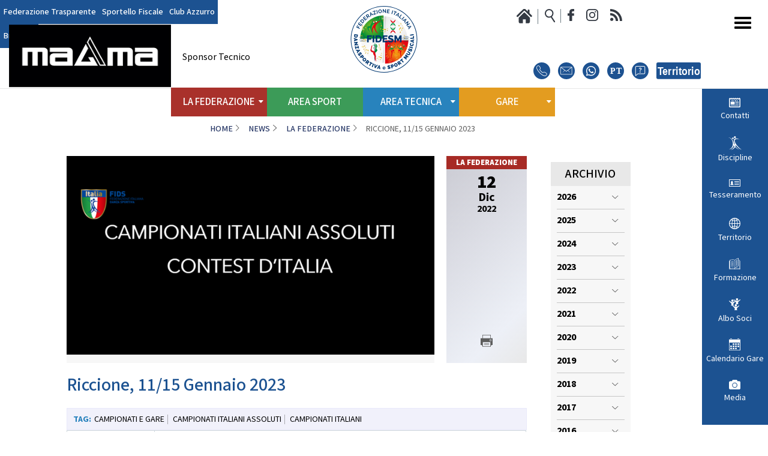

--- FILE ---
content_type: text/html; charset=utf-8
request_url: https://www.federdanza.it/news/57-la-federazione/2135-campionati-italiani-assoluti-e-contest-d-italia-riccione-11-15-gennaio-2023
body_size: 12831
content:


<!DOCTYPE html>
<html>

<head>

    <base href="https://www.federdanza.it/news/57-la-federazione/2135-campionati-italiani-assoluti-e-contest-d-italia-riccione-11-15-gennaio-2023" />
	<meta http-equiv="content-type" content="text/html; charset=utf-8" />
	<meta name="keywords" content="11/15 gennaio 2023" />
	<meta name="og:title" content="Riccione, 11/15 Gennaio 2023" />
	<meta name="og:description" content="Data inizio:11 gennaio 2023Data fine:15 gennaio 2023Discipline:ASSOLUTI:danze standard, danze latino americane, combinata 10 danze, breaking, combinata caraibica, boogie woogieCONTEST D'ITALIA:salsa shine, hip hopLocalità:Palazzo dei Congressi -&amp;nbsp; Riccione -..." />
	<meta name="description" content="Tutte le notizie sul mondo della FIDS" />
	<meta name="generator" content="Joomla! - Open Source Content Management" />
	<title>Riccione, 11/15 Gennaio 2023</title>
	<link href="/templates/ifrit/favicon.ico" rel="shortcut icon" type="image/vnd.microsoft.icon" />
	<script type="application/json" class="joomla-script-options new">{"csrf.token":"238f682103b45152fcf6bb65695ee2d3","system.paths":{"root":"","base":""}}</script>
	<script src="/media/jui/js/jquery.min.js?6cf46213148a1edc8013524b2e24215b" type="text/javascript"></script>
	<script src="/media/jui/js/jquery-noconflict.js?6cf46213148a1edc8013524b2e24215b" type="text/javascript"></script>
	<script src="/media/jui/js/jquery-migrate.min.js?6cf46213148a1edc8013524b2e24215b" type="text/javascript"></script>
	<script src="/media/system/js/caption.js?6cf46213148a1edc8013524b2e24215b" type="text/javascript"></script>
	<script src="/media/jui/js/bootstrap.min.js?6cf46213148a1edc8013524b2e24215b" type="text/javascript"></script>
	<script src="/media/system/js/mootools-core.js?6cf46213148a1edc8013524b2e24215b" type="text/javascript"></script>
	<script src="/media/system/js/core.js?6cf46213148a1edc8013524b2e24215b" type="text/javascript"></script>
	<script src="/media/system/js/mootools-more.js?6cf46213148a1edc8013524b2e24215b" type="text/javascript"></script>
	<script src="/plugins/system/rokbox/assets/js/rokbox.js" type="text/javascript"></script>
	<script src="/plugins/system/akamaicdn/akamaicdn.js" type="text/javascript"></script>
	<script src="https://www.federdanza.it/components/com_monthlyarchive/assets/js/jq.no-conflict.js?v=4.4.6_20190314125245" type="text/javascript"></script>
	<script src="https://www.federdanza.it/components/com_monthlyarchive/assets/uikit/uikit.min.js?v=4.4.6_20190314125245" type="text/javascript"></script>
	<script src="https://www.federdanza.it/components/com_monthlyarchive/assets/uikit/uikit-icons.min.js?v=4.4.6_20190314125245" type="text/javascript"></script>
	<script type="text/javascript">
jQuery(window).on('load',  function() {
				new JCaption('img.caption');
			});if (typeof RokBoxSettings == 'undefined') RokBoxSettings = {pc: '100'};jMA(document).ready(function($) {
    "use strict";

	// bind change event to select
	$('#filter_date_module').on('change', function () {

		var filter_date_module = $('#filter_date_module').val(); // get selected value
		var menu_item_id = $('#menu_item_id_module').val(); // get selected value

		var url = 'index.php?option=com_monthlyarchive';

		if (filter_date_module) 
		{
			var date_arr = filter_date_module.split("-");
			var year = date_arr[0];
			var month = date_arr[1];

			if (year)
			{
				url += '&year=' + year;
			}

			if (month)
			{
				url += '&month=' + month;
			}
		}
		else
		{
			url += '&year=all';
		}

		if (menu_item_id) 
		{
			url += '&Itemid=' + menu_item_id;
		}

		url += '&task=archive.goToURL';

		$('#maModuleForm').attr('action', url);
		$('#maModuleForm').submit();
	});
});
	</script>
	<meta property="og:url" content="https://www.federdanza.it/news/57-la-federazione/2135-campionati-italiani-assoluti-e-contest-d-italia-riccione-11-15-gennaio-2023" />

<meta property="og:type" content="article"/>
	<meta property="og:image" content="https://www.federdanza.it/images/medium/IMMAGINE_11_15_GENNAIO_2023.PNG" />

    <meta name="viewport" content="width=device-width, initial-scale=1.0" />
    <link rel="shortcut icon" type="image/x-icon" href="/templates/ifrit/favicon.ico" />
    <!-- iPhone standard bookmark icon (57x57px) home screen -->
    <link rel="apple-touch-icon" href="/templates/ifrit/icon.png" />
    <!-- iPhone Retina display icon (114x114px) home screen -->
    <link rel="apple-touch-icon" href="/templates/ifrit/icon@2x.png" sizes="114x114" />
    <!-- Google Fonts -->
            <link href='https://fonts.googleapis.com/css?family=Mada:300,400,500,700,900' rel='stylesheet' type='text/css'>
        <!-- template css -->
    <link rel="stylesheet" href="/templates/ifrit/stylesheets/app.css?v=1" type="text/css" />

    <!-- template js -->
    <!--[if lte IE 9]>
            <script type="text/javascript" src="/templates/ifrit/js/vendor/html5shiv.js"></script>
            <script type="text/javascript" src="/templates/ifrit/js/vendor/nwmatcher.js"></script>    
            <script type="text/javascript" src="/templates/ifrit/js/vendor/selectivizr.js"></script>
        <![endif]-->

            <script data-cookieconsent="ignore" type="text/javascript" src="/templates/ifrit/js/app.js"></script>
       


            <script type="text/javascript" src="/templates/ifrit/js/vendor/jquery-ui.js"></script>
    
    
            <script type="text/javascript" src="/templates/ifrit/svi/hashtable.js?n=1179891280"></script>
        <script type="text/javascript" src="/templates/ifrit/svi/jquery.mask.min.js?n=797896347"></script>
        <script type="text/javascript" src="/templates/ifrit/svi/svi.js"></script>
        <script type="text/javascript" src="/templates/ifrit/svi/tesseramento.js?n=2041251550"></script>
        <script type="text/javascript" src="/templates/ifrit/svi/gare.js?n=1406360289"></script>
    
    
    

<!-- Matomo -->
<script>
  var _paq = window._paq = window._paq || [];
  /* tracker methods like "setCustomDimension" should be called before "trackPageView" */
  _paq.push(['trackPageView']);
  _paq.push(['enableLinkTracking']);
  (function() {
    var u="https://matomoweb.coninet.it/";
    _paq.push(['setTrackerUrl', u+'matomo.php']);
    _paq.push(['setSiteId', '108']);
    var d=document, g=d.createElement('script'), s=d.getElementsByTagName('script')[0];
    g.async=true; g.src=u+'matomo.js'; s.parentNode.insertBefore(g,s);
  })();
</script>
<!-- End Matomo Code -->
</head>


<body class=" it-it  news la-federazione riccione,-11/15-gennaio-2023 
         no-preload random_5">
    <div id="duQQKuc8B3UOP2YZWrITOEdfZg6vauY7-ZPfvrey6B7I"></div><script src="https://mktdplp102cdn.azureedge.net/public/latest/js/ws-tracking.js?v=1.84.2007"></script><div class="d365-mkt-config" style="display:none" data-website-id="uQQKuc8B3UOP2YZWrITOEdfZg6vauY7-ZPfvrey6B7I" data-hostname="692a0d3abccb490d8335ea72b451d0a2.svc.dynamics.com"></div>

    
    <!-- Site Wrapper -->
    <div id="site-wrapper">


        

        

        

                    <!-- Toolbar -->
                        <div id="toolbar-wrapper" data-bbq-position="fixed">
                <section id="toolbar" data-bbq-width="full">
                                                                                <div class="module-pulsantiera-tool">
            
                                            

<div class="custom-pulsantiera-tool"  >
	<p>		<div class="moduletable-panino-tool">
						
<div id="menu-533" class="hamburger" data-com="hamburger" data-hamburger="smartphone" data-hamburger-type="icon">
     
    
        
</div>		</div>
			<div class="moduletable-menu-tool">
						
<div data-com="mixedmenu" data-mixedmenu-smartphone="popupLeft" data-mixedmenu-tablet="standard" data-mixedmenu-desktop="standard" data-mixedmenu-id="menu-533" >

    <ul class="mixedmenu" data-mixedmenu="root"
            >
    <li class="item-1245"><a href="/federazione-trasparente" >Federazione Trasparente</a></li><li class="item-1246"><a href="/sportello-fiscale" >Sportello Fiscale</a></li><li class="item-1247"><a href="/club-azzurro-alias" >Club Azzurro</a></li><li class="item-1820"><a href="/area-sport/street-e-pop-dance/break-dance/la-disciplina-break" >Breaking</a></li>    </ul>

    </div>
		</div>
			<div class="moduletable-logo">
						

<div class="custom-logo"  >
	<a class="logo" href="/"><img src="/images/logo-new.svg" alt="logo fids" /></a>
<!--<a class="logo" href="/"><img src="/images/new_logo_fids.png" alt="logo fids" /></a>--></div>
		</div>
			<div class="moduletable-paninomobile">
						
<div id="menu-449" class="hamburger" data-com="hamburger" data-hamburger="smartphone" data-hamburger-type="icon-x">
     
    
            <span class="line1"></span>
        <span class="line2"></span>
        <span class="line3"></span>
        
</div>		</div>
			<div class="moduletable-social">
						

<div class="custom-social"  >
	<p><a class="home" href="/"></a> <a class="cerca" href="/cerca"></a> <a class="fb" href="https://www.facebook.com/fidsOfficial" target="_blank" rel="noopener"></a>
	<!--a class="tw" href="https://twitter.com/FidsOfficial" target="_blank" rel="noopener"></a--> <a class="ig" href="https://www.instagram.com/fids_official/" target="_blank" rel="noopener"></a>
	<!--a class="yt" href="https://www.youtube.com/channel/UCsgcwlbJrE9O3LwLq-XPmiQ?view_as=subscriber" target="_blank" rel="noopener"></a--> <a class="fd" href="/news?format=feed&amp;type=rss" target="_blank"></a></p>

<div class="box_contatti">
			<div class="moduletable-pulsanti-contatti">
						

<div class="custom-pulsanti-contatti"  >
	<div class="tel_ico"><a href="https://www.federdanza.it/la-federazione/contatti"><img src="/images/banners/assistenza/phone_ico.svg" alt="telefono" /></a></div>

<div class="email_ico"><a href="https://www.federdanza.it/la-federazione/contatti"><img src="/images/banners/assistenza/mail_ico.svg" alt="email" /></a></div>

<div class="whatsapp_ico"><a href="https://www.federdanza.it/la-federazione/contatti"><img src="/images/banners/assistenza/whatsapp_ico.svg" alt="whatsapp" /></a></div>

<div class="poste_ico"><a href="https://www.federdanza.it/la-federazione/contatti"><img src="/images/banners/assistenza/pt_ico.svg" alt="poste" /></a></div>

<div class="faq_ico"><a href="https://www.federdanza.it/la-federazione/contatti"><img src="/images/banners/assistenza/faq_ico.svg" alt="faq" /></a></div>

<div class="territorio_ico"><a href="https://www.federdanza.it/la-federazione/contatti"><img src="/images/banners/assistenza/territorio_ico.svg" alt="territorio" /></a></div></div>
		</div>
	
</div></div>
		</div>
			<div class="moduletable-paninomonitor">
						
<div id="menu-446" class="hamburger" data-com="hamburger" data-hamburger="desktop" data-hamburger-type="icon">
     
    
        
</div>		</div>
	</p></div>
            
                        
		</div>
	
                                                            <div class="module-banner-st">
            
                                                <h3> Sponsor Tecnico</h3>
                                <div class="bannergroup-banner-st">

	<div class="banneritem">
																																																																			<a
							href="/component/banners/click/10" target="_blank" rel="noopener noreferrer"
							title="Magma">
							<img
								src="https://www.federdanza.it/images/banners/2023/MAGMA_NEGATIVO.png"
								alt="Magma"
																							/>
						</a>
																<div class="clr"></div>
	</div>

</div>
            
                        
		</div>
	
                                                            </section>
            </div>
        

                    <!-- NO: -->
                            <!-- Header -->
                                <div id="header-wrapper">
                    <header id="header" data-bbq-width="full">
                                                                                            <div class="module-settori">
            
                                            
<div data-com="mixedmenu" data-mixedmenu-smartphone="lightboxAccordion" data-mixedmenu-tablet="dropDownClickAccordion" data-mixedmenu-desktop="dropDownClickAccordion" data-mixedmenu-id="menu-449" >

    <ul class="mixedmenu" data-mixedmenu="root"
            >
    <li class="item-1243"><a href="/" >Home</a></li><li class="item-1179 divider deeper parent"><span class="separator">
	La Federazione</span>
<ul class="nav-child unstyled small"><li class="item-1180 divider deeper parent"><span class="separator">
	Struttura</span>
<ul class="nav-child unstyled small"><li class="item-1181"><a href="/la-federazione/struttura/il-presidente" >Il Presidente</a></li><li class="item-1182"><a href="/la-federazione/struttura/consiglio-federale" >Consiglio Federale</a></li><li class="item-1748"><a href="/la-federazione/struttura/soci-onorari" >Soci Onorari</a></li><li class="item-1183"><a href="/la-federazione/struttura/revisori-dei-conti" >Revisori dei Conti</a></li><li class="item-1184"><a href="/la-federazione/struttura/commissione-federale-atleti" >Commissione Federale Atleti</a></li><li class="item-1579"><a href="/la-federazione/struttura/commissione-federale-tecnici" >Commissione Federale Tecnici</a></li><li class="item-1185"><a href="/la-federazione/struttura/segreteria-generale" >Segreteria Generale</a></li></ul></li><li class="item-1186"><a href="/la-federazione/corporate" >CORPORATE</a></li><li class="item-1187 divider deeper parent"><span class="separator">
	CARTE FEDERALI E REGOLAMENTI</span>
<ul class="nav-child unstyled small"><li class="item-1188"><a href="/la-federazione/carte-federali-e-regolamenti/documenti-federali" >Documenti Federali</a></li><li class="item-1189"><a href="/la-federazione/carte-federali-e-regolamenti/regolamento-dell-attivita-sportiva" >Regolamento dell'attività sportiva</a></li></ul></li><li class="item-1190 divider deeper parent"><span class="separator">
	TRASPARENZA</span>
<ul class="nav-child unstyled small"><li class="item-1191"><a href="/la-federazione/documenti-amm/albo-fornitori" >Albo Fornitori</a></li><li class="item-1192"><a href="/la-federazione/documenti-amm/bandi-di-gara" >Bandi di Gara</a></li><li class="item-1193"><a href="/la-federazione/documenti-amm/trasparenza-amministrativa" >Bilanci</a></li></ul></li><li class="item-1195 divider deeper parent"><span class="separator">
	Convenzioni</span>
<ul class="nav-child unstyled small"><li class="item-1196"><a href="/la-federazione/convenzioni/riproduzione-musicale-siae-scf" >Riproduzione musicale Siae-Scf</a></li><li class="item-1197"><a href="/la-federazione/convenzioni/finanziamenti-credito-sportivo" >Finanziamenti Credito Sportivo</a></li><li class="item-1198"><a href="/la-federazione/convenzioni/assicurazione" >Assicurazione</a></li><li class="item-1199"><a href="/la-federazione/convenzioni/visite-medico-sportive-fmsi" >Visite Medico Sportive FMSI</a></li><li class="item-1200"><a href="/la-federazione/convenzioni/enti-di-promozione" >Enti di Promozione</a></li></ul></li><li class="item-1202"><a href="/la-federazione/benemerenze" >Benemerenze</a></li><li class="item-1203"><a href="/la-federazione/dirigenti-sportivi" >Dirigenti Sportivi</a></li><li class="item-1204"><a href="/la-federazione/ufficio-stampa" >Ufficio Stampa</a></li><li class="item-1205 divider deeper parent"><span class="separator">
	Giustizia Sportiva</span>
<ul class="nav-child unstyled small"><li class="item-1206"><a href="/la-federazione/giustizia-sportiva/decisioni" >Decisioni</a></li><li class="item-1207"><a href="/la-federazione/giustizia-sportiva/regolamento-odg" >Regolamento</a></li><li class="item-1208"><a href="/la-federazione/giustizia-sportiva/componenti-e-recapiti" >Componenti e recapiti</a></li></ul></li><li class="item-1796 divider deeper parent"><span class="separator">
	Safeguarding</span>
<ul class="nav-child unstyled small"><li class="item-1797"><a href="/la-federazione/safeguarding/policy" >Policy</a></li></ul></li><li class="item-1209"><a href="/la-federazione/logo-e-patrocinio" >Logo e Patrocinio</a></li><li class="item-1665"><a href="/la-federazione/contatti" >Contatti</a></li><li class="item-1760 divider deeper parent"><span class="separator">
	Assemblea Nazionale</span>
<ul class="nav-child unstyled small"><li class="item-1746"><a href="/la-federazione/assemblea-nazionale/2021" >2021</a></li><li class="item-1756"><a href="/la-federazione/assemblea-nazionale/2022" >2022</a></li></ul></li></ul></li><li class="item-1210"><a href="/area-sport" >Area Sport</a></li><li class="item-1211 divider deeper parent"><span class="separator">
	Area Tecnica</span>
<ul class="nav-child unstyled small"><li class="item-1212"><a href="/area-tecnica/centro-studi-e-ricerche" >Centro studi e ricerche</a></li><li class="item-1213 divider deeper parent"><span class="separator">
	Scuola Federale</span>
<ul class="nav-child unstyled small"><li class="item-1214"><a href="/area-tecnica/sfdsf/la-scuola" >La Scuola</a></li><li class="item-1215"><a href="/images/Regolamento_scuola_federale.pdf" target="_blank" >Regolamento</a></li><li class="item-1583"><a href="/la-federazione/carte-federali-e-regolamenti/documenti-federali/regolamenti-tecnici/2373-piano-formativo-dei-tecnici-federale-1/file" target="_blank" >Piano Formativo dei Tecnici</a></li><li class="item-1216 divider deeper parent"><span class="separator">
	Struttura</span>
<ul class="nav-child unstyled small"><li class="item-1637"><a href="/area-tecnica/sfdsf/struttura/nazionale" >Nazionale</a></li><li class="item-1638"><a href="/area-tecnica/sfdsf/struttura/regionale" >Regionale</a></li></ul></li><li class="item-1218"><a href="/area-tecnica/sfdsf/news-scuola-federale" >News</a></li></ul></li><li class="item-1219 divider deeper parent"><span class="separator">
	Settore Tecnico Federale</span>
<ul class="nav-child unstyled small"><li class="item-1220"><a href="/area-tecnica/settore-tecnico-federale/il-settore" >Il Settore</a></li><li class="item-1221"><a href="/area-tecnica/settore-tecnico-federale/regolamento-settore-tecnico" target="_blank" >Regolamento</a></li><li class="item-1222 divider deeper parent"><span class="separator">
	Struttura</span>
<ul class="nav-child unstyled small"><li class="item-1635"><a href="/area-tecnica/settore-tecnico-federale/struttura-stf/nazionale" >Nazionale</a></li><li class="item-1636"><a href="/area-tecnica/settore-tecnico-federale/struttura-stf/regionale" >Regionale</a></li></ul></li><li class="item-1224"><a href="/area-tecnica/settore-tecnico-federale/news-settore-tecnico-federale" >News</a></li><li class="item-1790"><a href="/area-tecnica/settore-tecnico-federale/albo-tecnici" >Albo Tecnici</a></li></ul></li><li class="item-1225 divider deeper parent"><span class="separator">
	Settore Arbitrale</span>
<ul class="nav-child unstyled small"><li class="item-1226"><a href="/area-tecnica/settore-arbitrale/il-settore-arbitrale" >Il Settore</a></li><li class="item-1227"><a href="/area-tecnica/settore-arbitrale/regolamento-saf" >Regolamento</a></li><li class="item-1228"><a href="/area-tecnica/settore-arbitrale/struttura-sarbitrale" >Struttura</a></li><li class="item-1646"><a href="/area-tecnica/settore-arbitrale/moduli-e-manuali-settore-arbitrale" >Moduli e Manuali</a></li><li class="item-1230 divider deeper parent"><span class="separator">
	Albo Tecnici/Ufficiali di Gara</span>
<ul class="nav-child unstyled small"><li class="item-1231"><a href="/area-tecnica/settore-arbitrale/albo-tecnici-la-scuola/giudici-federali" >Giudici Federali</a></li><li class="item-1232"><a href="/area-tecnica/settore-arbitrale/albo-tecnici-la-scuola/il-direttore-di-gara" >Direttore di Gara</a></li><li class="item-1233"><a href="/area-tecnica/settore-arbitrale/albo-tecnici-la-scuola/staff-di-scrutinio" >Staff di scrutinio</a></li><li class="item-1234"><a href="/area-tecnica/settore-arbitrale/albo-tecnici-la-scuola/il-presentatore-di-gara" >Presentatore di Gara</a></li><li class="item-1235"><a href="/area-tecnica/settore-arbitrale/albo-tecnici-la-scuola/responsabile-musiche" >Responsabile Musiche</a></li><li class="item-1236"><a href="/area-tecnica/settore-arbitrale/albo-tecnici-la-scuola/ispettori-di-pista" >Ispettori di Pista</a></li></ul></li><li class="item-1237"><a href="/area-tecnica/settore-arbitrale/news-settore-arbitrale" >News</a></li><li class="item-1789"><a href="/area-tecnica/settore-arbitrale/albo-ufficiali-di-gara" >Albo Ufficiali di Gara</a></li></ul></li><li class="item-1581"><a href="/area-tecnica/salute-e-antidoping" >Salute e Antidoping</a></li><li class="item-1662"><a href="/area-tecnica/testi-tecnici" >Testi tecnici</a></li></ul></li><li class="item-1238 divider deeper parent"><span class="separator">
	Gare</span>
<ul class="nav-child unstyled small"><li class="item-1239"><a href="/gare/eventi" >Eventi</a></li><li class="item-1240"><a href="/gare/modulistica-richiesta-competizioni" >Modulistica richiesta competizioni</a></li><li class="item-1659"><a href="/gare/iscrizione-competizioni-internazionali" >Iscrizione competizioni internazionali</a></li><li class="item-1241"><a href="/gare/regolamenti-e-comunicazioni" >Regolamenti e comunicazioni</a></li><li class="item-1708"><a href="/gare/visti-sportivi" >Visti sportivi</a></li></ul></li>    </ul>

                        <div class="modules-container">
                <div class="menu-modules">
                            <div class="module-rightmenu">
            
                                            <ul class="nav ">
<li class="item-1249"><a class=" news" href="/la-federazione/contatti" >Contatti</a></li><li class="item-1600"><a class="discipline" href="/area-sport" >Discipline</a></li><li class="item-1250"><a class=" tesseramento" href="/tesseramento-alias" >Tesseramento</a></li><li class="item-1253"><a class=" territorio" href="/territorio/news-dal-territorio" >Territorio</a></li><li class="item-1601"><a class=" formazione" href="/news-formazione" >Formazione</a></li><li class="item-1251"><a class=" albo soci" href="/albo-soci-fids" >Albo Soci</a></li><li class="item-683"><a class=" calendario" href="/gare/eventi" >Calendario Gare</a></li><li class="item-1252"><a class=" media" href="/foto-e-video" >Media</a></li></ul>
            
                        
		</div>
	                </div>
            </div>
            </div>
            
                        
		</div>
	
                                                                        </header>
                </div>
            
                            <!-- Nav -->
                                <div id="nav-wrapper">
                    <nav id="nav" data-bbq-width="full">
                                                                                            <div class="module-rightmenu">
            
                                            <ul class="nav ">
<li class="item-1249"><a class=" news" href="/la-federazione/contatti" >Contatti</a></li><li class="item-1600"><a class="discipline" href="/area-sport" >Discipline</a></li><li class="item-1250"><a class=" tesseramento" href="/tesseramento-alias" >Tesseramento</a></li><li class="item-1253"><a class=" territorio" href="/territorio/news-dal-territorio" >Territorio</a></li><li class="item-1601"><a class=" formazione" href="/news-formazione" >Formazione</a></li><li class="item-1251"><a class=" albo soci" href="/albo-soci-fids" >Albo Soci</a></li><li class="item-683"><a class=" calendario" href="/gare/eventi" >Calendario Gare</a></li><li class="item-1252"><a class=" media" href="/foto-e-video" >Media</a></li></ul>
            
                        
		</div>
	
                                                                        </nav>
                </div>
                    
        <div id="site-content">

                            <!-- Breadcrumb -->
                                <div id="breadcrumb-wrapper">
                    <section id="breadcrumb" data-bbq-width="full">
                                                                                            <div class="module-breadcrumb">
            
                                            
<ul class="breadcrumb -breadcrumb">
<li><a href="/" class="pathway">Home</a><span class="divider">/</span></li><li><a href="/news" class="pathway">News</a><span class="divider">/</span></li><li><a href="/news/57-la-federazione" class="pathway">La Federazione</a></li><li><span class="divider">/</span><span>Riccione, 11/15 Gennaio 2023</span></li></ul>
            
                        
		</div>
	
                                                                        </section>
                </div>
            


            


                            <!-- Top-a -->
                                <div id="top-a-wrapper">
                    <section id="top-a" data-bbq-width="full">
                                                                                            <div class="module-menulightbox">
            
                                            
<div data-com="mixedmenu" data-mixedmenu-smartphone="dropDownAccordion" data-mixedmenu-tablet="lightboxD" data-mixedmenu-desktop="lightboxD" data-mixedmenu-id="menu-446" >

    <ul class="mixedmenu" data-mixedmenu="root"
            >
    <li class="item-1280"><a href="/" >Home</a></li><li class="item-1281 divider deeper parent"><span class="separator">
	La Federazione</span>
<ul class="nav-child unstyled small"><li class="item-1282 divider deeper parent"><span class="separator">
	Struttura</span>
<ul class="nav-child unstyled small"><li class="item-1304"><a href="/la-federazione/struttura/il-presidente" >Il Presidente</a></li><li class="item-1305"><a href="/la-federazione/struttura/consiglio-federale" >Consiglio Federale</a></li><li class="item-1749"><a href="/la-federazione/struttura/soci-onorari" >Soci Onorari</a></li><li class="item-1306"><a href="/la-federazione/struttura/revisori-dei-conti" >Revisori dei Conti</a></li><li class="item-1307"><a href="/la-federazione/struttura/commissione-federale-atleti" >Commissione Federali Atleti</a></li><li class="item-1651"><a href="/la-federazione/struttura/commissione-federale-tecnici" >Commissione Federale Tecnici</a></li><li class="item-1308"><a href="/la-federazione/struttura/segreteria-generale" >Segreteria Generale</a></li></ul></li><li class="item-1283"><a href="/la-federazione/corporate" >Corporate</a></li><li class="item-1284 divider deeper parent"><span class="separator">
	CARTE FEDERALI E REGOLAMENTI</span>
<ul class="nav-child unstyled small"><li class="item-1309"><a href="/la-federazione/carte-federali-e-regolamenti/documenti-federali" >Documenti Federali</a></li><li class="item-1310"><a href="/la-federazione/carte-federali-e-regolamenti/regolamento-dell-attivita-sportiva" >Regolamento dell'attività sportiva</a></li></ul></li><li class="item-1285 divider deeper parent"><span class="separator">
	Trasparenza</span>
<ul class="nav-child unstyled small"><li class="item-1311"><a href="/la-federazione/documenti-amm/albo-fornitori" >Albo Fornitori</a></li><li class="item-1312"><a href="/la-federazione/documenti-amm/bandi-di-gara" >Bandi di Gara</a></li><li class="item-1313"><a href="/la-federazione/documenti-amm/trasparenza-amministrativa" >Bilanci</a></li></ul></li><li class="item-1286 divider deeper parent"><span class="separator">
	CONVENZIONI</span>
<ul class="nav-child unstyled small"><li class="item-1315"><a href="/la-federazione/convenzioni/riproduzione-musicale-siae-scf" >Riproduzione musicale Siae-Scf</a></li><li class="item-1316"><a href="/la-federazione/convenzioni/finanziamenti-credito-sportivo" >Finanziamenti Credito Sportivo</a></li><li class="item-1317"><a href="/la-federazione/convenzioni/assicurazione" >Assicurazione</a></li><li class="item-1318"><a href="/la-federazione/convenzioni/visite-medico-sportive-fmsi" >Visite Medico Sportive FMSI</a></li><li class="item-1319"><a href="/la-federazione/convenzioni/enti-di-promozione" >Enti di Promozione</a></li></ul></li><li class="item-1288"><a href="/la-federazione/benemerenze" >Benemerenze</a></li><li class="item-1289"><a href="/la-federazione/dirigenti-sportivi" >Dirigenti Sportivi</a></li><li class="item-1290"><a href="/la-federazione/ufficio-stampa" >Ufficio Stampa</a></li><li class="item-1291 divider deeper parent"><span class="separator">
	Giustizia Sportiva</span>
<ul class="nav-child unstyled small"><li class="item-1320"><a href="/la-federazione/giustizia-sportiva/decisioni" >Decisioni</a></li><li class="item-1321"><a href="/la-federazione/giustizia-sportiva/regolamento-odg" >Regolamento</a></li><li class="item-1322"><a href="/la-federazione/giustizia-sportiva/componenti-e-recapiti" >Componenti e recapiti</a></li></ul></li><li class="item-1799 divider deeper parent"><span class="separator">
	Safeguarding</span>
<ul class="nav-child unstyled small"><li class="item-1800"><a href="/la-federazione/safeguarding/policy" >Policy</a></li></ul></li><li class="item-1292"><a href="/la-federazione/logo-e-patrocinio" >Logo e Patrocinio</a></li><li class="item-1666"><a href="/la-federazione/contatti" >Contatti</a></li><li class="item-1761 divider deeper parent"><span class="separator">
	Assemblea Nazionale</span>
<ul class="nav-child unstyled small"><li class="item-1757"><a href="/la-federazione/assemblea-nazionale/2021" >2021</a></li><li class="item-1758"><a href="/la-federazione/assemblea-nazionale/2022" >2022</a></li></ul></li></ul></li><li class="item-1293 deeper parent"><a href="/area-sport" >Area Sport</a><ul class="nav-child unstyled small"><li class="item-1345 divider deeper parent"><span class="separator">
	Danze Internazionali</span>
<ul class="nav-child unstyled small"><li class="item-1346"><a href="/area-sport/danze-internazionali/standard/la-disciplina-standard" >Standard</a></li><li class="item-1347"><a href="/area-sport/danze-internazionali/latino-americane/la-disciplina-latino-americane" >Latino Americane</a></li><li class="item-1348"><a href="/area-sport/danze-internazionali/caraibiche/la-disciplina-caraibiche" >Caraibiche</a></li><li class="item-1349"><a href="/area-sport/danze-internazionali/jazz/la-disciplina-jazz" >Jazz</a></li><li class="item-1350"><a href="/area-sport/danze-internazionali/argentine/la-disciplina-argentine" >Argentine</a></li><li class="item-1351"><a href="/area-sport/danze-internazionali/hustle/la-disciplina-hustle" >Hustle</a></li><li class="item-1352"><a href="/area-sport/danze-internazionali/danze-afrolatine/la-disciplina-afrolatine" >Danze Afrolatine</a></li></ul></li><li class="item-1353 divider deeper parent"><span class="separator">
	Danze E.Po.Ca</span>
<ul class="nav-child unstyled small"><li class="item-1354"><a href="/area-sport/danze-e-po-ca/danze-orientali/la-disciplina-orientali" >Danze Orientali</a></li><li class="item-1355"><a href="/area-sport/danze-e-po-ca/flamenco/la-disciplina-flamenco" >Flamenco</a></li><li class="item-1356"><a href="/area-sport/danze-e-po-ca/tap-dance/la-disciplina-tapdance" >Tap Dance</a></li><li class="item-1357"><a href="/area-sport/danze-e-po-ca/country-western/la-disciplina-western" >Country Western</a></li></ul></li><li class="item-1358 divider deeper parent"><span class="separator">
	Danze Coreografiche</span>
<ul class="nav-child unstyled small"><li class="item-1359"><a href="/area-sport/danze-coreografiche/synchro-dance/la-disciplina-synchro" >Synchro Dance</a></li><li class="item-1360"><a href="/area-sport/danze-coreografiche/choreographic-dance/la-disciplina-choreographic" >Choreographic Dance</a></li><li class="item-1361"><a href="/area-sport/danze-coreografiche/show-freestyle/la-disciplina-showfreestyle" >Show Freestyle</a></li><li class="item-1362"><a href="/area-sport/danze-coreografiche/show/la-disciplina-show" >Show</a></li></ul></li><li class="item-1363 divider deeper parent"><span class="separator">
	Danze Nazionali</span>
<ul class="nav-child unstyled small"><li class="item-1364"><a href="/area-sport/danze-nazionali/liscio-unificato/la-disciplina-lisciouni" >Liscio Unificato</a></li><li class="item-1365"><a href="/area-sport/danze-nazionali/ballo-da-sala/la-disciplina-ballosala" >Ballo da Sala</a></li></ul></li><li class="item-1366 divider deeper parent"><span class="separator">
	Danze Regionali</span>
<ul class="nav-child unstyled small"><li class="item-1367"><a href="/area-sport/danze-regionali/liscio-tradizionale/la-disciplina-lisciotradizionale" >Liscio Tradizionale</a></li><li class="item-1368"><a href="/area-sport/danze-regionali/folk-romagnolo/la-disciplina-folkromagnolo" >Folk Romagnolo</a></li><li class="item-1369"><a href="/area-sport/danze-regionali/frusta-romagnola/la-disciplina-frustaromagnola" >Frusta Romagnola</a></li><li class="item-1370"><a href="/area-sport/danze-regionali/danze-filuzziane/la-disciplina-danzefiluzziane" >Danze Filuzziane</a></li></ul></li><li class="item-1371 divider deeper parent"><span class="separator">
	Danze Accademiche</span>
<ul class="nav-child unstyled small"><li class="item-1372"><a href="/area-sport/danze-accademiche/danza-classica/la-disciplina-danzaclassica" >Danza Classica</a></li><li class="item-1373"><a href="/area-sport/danze-accademiche/modern-contemporary/la-disciplina-modern-contemporary" >Modern Contemporary</a></li><li class="item-1374"><a href="/area-sport/danze-accademiche/jazz-dance/la-disciplina-jazzdance" >Jazz Dance</a></li><li class="item-1375"><a href="/area-sport/danze-accademiche/show-dance/la-disciplina-showdance" >Show Dance</a></li></ul></li><li class="item-1376 divider deeper parent"><span class="separator">
	Street e Pop Dance</span>
<ul class="nav-child unstyled small"><li class="item-1377"><a href="/area-sport/street-e-pop-dance/hip-hop/la-disciplina-hiphop" >Hip Hop</a></li><li class="item-1378"><a href="/area-sport/street-e-pop-dance/electric-boogie/la-disciplina-electricboogie" >Electric Boogie</a></li><li class="item-1379"><a href="/area-sport/street-e-pop-dance/break-dance/la-disciplina-break" >Break Dance</a></li><li class="item-1380"><a href="/area-sport/street-e-pop-dance/street-show/la-disciplina-streetshow" >Street Show</a></li><li class="item-1381"><a href="/area-sport/street-e-pop-dance/disco-dance/la-disciplina-disco" >Disco Dance</a></li></ul></li><li class="item-1382 divider deeper parent"><span class="separator">
	Settore Paralimpico</span>
<ul class="nav-child unstyled small"><li class="item-1572"><a href="/area-sport/settore-paralimpico/la-disciplina-settore-paralimpico" >La Disciplina</a></li></ul></li><li class="item-1765 divider deeper parent"><span class="separator">
	Settore Cheerleading e Cheerdance</span>
<ul class="nav-child unstyled small"><li class="item-1766"><a href="/area-sport/settore-cheerleading-e-cheerdance/la-disciplina" >La Disciplina</a></li></ul></li></ul></li><li class="item-1294 divider deeper parent"><span class="separator">
	Area Tecnica</span>
<ul class="nav-child unstyled small"><li class="item-1295"><a href="/area-tecnica/centro-studi-e-ricerche" >Centro studi e ricerche</a></li><li class="item-1296 divider deeper parent"><span class="separator">
	Scuola Federale</span>
<ul class="nav-child unstyled small"><li class="item-1323"><a href="/area-tecnica/sfdsf/la-scuola" >La Scuola</a></li><li class="item-1324"><a href="/images/Regolamento_scuola_federale.pdf" target="_blank" >Regolamento</a></li><li class="item-1643"><a href="/area-tecnica/sfdsf/struttura/nazionale" >Struttura Nazionale</a></li><li class="item-1644"><a href="/area-tecnica/sfdsf/struttura/regionale" >Struttura Regionale</a></li><li class="item-1584"><a href="/la-federazione/carte-federali-e-regolamenti/documenti-federali/regolamenti-tecnici/2373-piano-formativo-dei-tecnici-federale-1/file" target="_blank" >Piano Formativo dei Tecnici</a></li><li class="item-1327"><a href="/area-tecnica/sfdsf/news-scuola-federale" >News</a></li></ul></li><li class="item-1297 divider deeper parent"><span class="separator">
	Settore Tecnico Federale</span>
<ul class="nav-child unstyled small"><li class="item-1328"><a href="/area-tecnica/settore-tecnico-federale/il-settore" >Il Settore</a></li><li class="item-1329"><a href="/area-tecnica-alias-panino/settore-tecnico-federale/regolamento" target="_blank" >Regolamento</a></li><li class="item-1641"><a href="/area-tecnica/settore-tecnico-federale/struttura-stf/regionale" >Struttura Regionale</a></li><li class="item-1640"><a href="/area-tecnica/settore-tecnico-federale/struttura-stf/nazionale" >Struttura Nazionale</a></li><li class="item-1332"><a href="/area-tecnica/settore-tecnico-federale/news-settore-tecnico-federale" >News</a></li><li class="item-1791"><a href="/area-tecnica/settore-tecnico-federale/albo-tecnici" >Albo Tecnici</a></li></ul></li><li class="item-1298 divider deeper parent"><span class="separator">
	Settore Arbitrale</span>
<ul class="nav-child unstyled small"><li class="item-1333"><a href="/area-tecnica/settore-arbitrale/il-settore-arbitrale" >Il Settore</a></li><li class="item-1334"><a href="/area-tecnica/settore-arbitrale/regolamento-saf" >Regolamento</a></li><li class="item-1335"><a href="/area-tecnica/settore-arbitrale/struttura-sarbitrale" >Struttura</a></li><li class="item-1647"><a href="/area-tecnica/settore-arbitrale/moduli-e-manuali-settore-arbitrale" >Moduli e Manuali</a></li><li class="item-1337 divider parent"><span class="separator">
	Albo Tecnici/Ufficiali di Gara</span>
</li><li class="item-1344"><a href="/area-tecnica/settore-arbitrale/news-settore-arbitrale" >News</a></li><li class="item-1792"><a href="/area-tecnica/settore-arbitrale/albo-ufficiali-di-gara" >Albo Ufficiali di Gara</a></li></ul></li><li class="item-1582"><a href="/area-tecnica/salute-e-antidoping" >Salute e Antidoping</a></li><li class="item-1663"><a href="/area-tecnica/testi-tecnici" >Testi tecnici</a></li></ul></li><li class="item-1299 divider deeper parent"><span class="separator">
	Gare</span>
<ul class="nav-child unstyled small"><li class="item-1300"><a href="/gare/eventi" >Eventi</a></li><li class="item-1301"><a href="/gare/modulistica-richiesta-competizioni" >Modulistica richiesta competizioni</a></li><li class="item-1660"><a href="/gare/iscrizione-competizioni-internazionali" >Iscrizione competizioni internazionali</a></li><li class="item-1302"><a href="/gare/regolamenti-e-comunicazioni" >Regolamenti e comunicazioni</a></li><li class="item-1707"><a href="/gare/visti-sportivi" >Visti sportivi</a></li></ul></li>    </ul>

                        <div class="modules-container">
                <div class="menu-modules">
                            <div class="module-rightmenu">
            
                                            <ul class="nav ">
<li class="item-1249"><a class=" news" href="/la-federazione/contatti" >Contatti</a></li><li class="item-1600"><a class="discipline" href="/area-sport" >Discipline</a></li><li class="item-1250"><a class=" tesseramento" href="/tesseramento-alias" >Tesseramento</a></li><li class="item-1253"><a class=" territorio" href="/territorio/news-dal-territorio" >Territorio</a></li><li class="item-1601"><a class=" formazione" href="/news-formazione" >Formazione</a></li><li class="item-1251"><a class=" albo soci" href="/albo-soci-fids" >Albo Soci</a></li><li class="item-683"><a class=" calendario" href="/gare/eventi" >Calendario Gare</a></li><li class="item-1252"><a class=" media" href="/foto-e-video" >Media</a></li></ul>
            
                        
		</div>
	                </div>
            </div>
            </div>
            
                        
		</div>
	
                                                                        </section>
                </div>
            

            

            


            

            


            



            


            


            


            <div id="message-wrapper">
                <!-- Message -->
                <section id="message" data-bbq-width="wrapped">
                    <div id="system-message-container">
	</div>

                </section>
            </div>



            <!-- ...MAIN... -->
                            <!-- Content + Right -->
                <div id="content-wrapper">
                    <div id="content" data-bbq-width="wrapped">
                        <!-- Main -->
                        <main>
                            <!-- Main-top-a -->
                                                        <!-- Main-top-b -->
                                                        <!-- Main-top-c -->
                                                        <!-- Component -->
                                                            <section id="component">
                                    <div class="item-page articolo " itemscope itemtype="https://schema.org/Article">
    <meta itemprop="inLanguage" content="it-IT" />
    <!-- TITOLO PAGINA -->
    
        
    
    <div class="info-articolo">
		<div class="foto_share"> 
            
            <!-- IMMAGINE ESTESA -->       
            <div class="foto_container ">
                <div class="pull item-image  foto-orizzontale "> 
                                        <img src="/images/medium/IMMAGINE_11_15_GENNAIO_2023.PNG" alt="images/medium/IMMAGINE_11_15_GENNAIO_2023.PNG" itemprop="image"/> 
                    
                </div>
            </div>
            <div class="right_bar">
                <div class="right_bar_cont">
                    <!-- CATEGORIA e DATA-->
                    <div class="categoria_data">
                                                

            
    
        			<dd class="category-name La Federazione">
													 <span itemprop="genre">La Federazione</span>							</dd>    
    
                    <div class="data">
                <time class="day" datetime="2022-12-12T17:51:41+00:00">
                    12                </time>
                <time class="month" datetime="2022-12-12T17:51:41+00:00">
                    Dic                </time>
                <time class="year" datetime="2022-12-12T17:51:41+00:00">
                    2022                </time>
            </div>    
    
        
    
                                                    </div>
                    <!-- SOCIAL -->
                    <div class="share">
                        
<div class="addthis_inline_share_toolbox"></div>
                    </div>
                    <!-- STAMPA -->
                                        <div class="stampa"><a href="javascript:window.print();"></a></div>
                                    </div>
            </div>
        </div>
		
        <!-- INFO ARTICOLO -->
        <div class="dati_container">   
            
            <!-- TITOLO -->
            <div class="titolo">
                            
                                <h3 itemprop="headline" class="titolo">
                    Riccione, 11/15 Gennaio 2023                </h3>
                                                                                            </div>
            
            <!-- TAGS -->
            <div class="tags">
                                
                	<ul class="tags inline">
																	<li class="tag-6 tag-list0" itemprop="keywords">
					<a href="/tag/campionati-e-gare" class="label label-info">
						Campionati e Gare					</a>
				</li>
																				<li class="tag-17 tag-list1" itemprop="keywords">
					<a href="/tag/campionati-italiani-assoluti" class="label label-info">
						Campionati Italiani Assoluti					</a>
				</li>
																				<li class="tag-18 tag-list2" itemprop="keywords">
					<a href="/tag/campionati-italiani" class="label label-info">
						Campionati Italiani					</a>
				</li>
						</ul>
                
                                            </div>
        </div>
    </div>
    
            
<div class="icons">
	
					<div class="btn-group pull-right">
				<button class="btn dropdown-toggle" type="button" id="dropdownMenuButton-2135" aria-label="User tools"
				data-toggle="dropdown" aria-haspopup="true" aria-expanded="false">
					<span class="icon-cog" aria-hidden="true"></span>
					<span class="caret" aria-hidden="true"></span>
				</button>
								<ul class="dropdown-menu" aria-labelledby="dropdownMenuButton-2135">
											<li class="print-icon"> <a href="/news/57-la-federazione/2135-campionati-italiani-assoluti-e-contest-d-italia-riccione-11-15-gennaio-2023?tmpl=component&amp;print=1&amp;layout=default" title="Stampa articolo < Riccione, 11/15 Gennaio 2023 >" onclick="window.open(this.href,'win2','status=no,toolbar=no,scrollbars=yes,titlebar=no,menubar=no,resizable=yes,width=640,height=480,directories=no,location=no'); return false;" rel="nofollow">	Stampa</a> </li>
																			</ul>
			</div>
		
	</div>
        
        
            
    
            <div itemprop="articleBody" class="testo-articolo">
        <table>
<tbody>
<tr>
<td style="width: 15%;"><strong>Data inizio:</strong></td>
<td><strong>11 gennaio 2023</strong></td>
</tr>
<tr height="15">
<td><strong>Data fine:</strong></td>
<td><strong>15 gennaio 2023</strong></td>
</tr>
<tr>
<td><strong>Discipline:</strong></td>
<td>
<p><strong>ASSOLUTI</strong>:<br /><em>danze standard, danze latino </em><em>americane</em><em>,</em><em> comb</em><em>inata</em><em> 10 danze, breaking, combinata caraibica, boogie woogie</em></p>
<p style="text-align: justify;"><strong>CONTEST D'ITALIA</strong>:<br /><em>salsa shine, hip hop</em></p>
</td>
</tr>
<tr height="15">
<td><strong>Località:</strong></td>
<td><strong>Palazzo dei Congressi -&nbsp; Riccione - Emilia Romagna</strong><br /><em>Via Virgilio, 17 - Riccione (RN)</em></td>
</tr>
<tr>
<td><span style="background-color: #ffffff;"><strong>Iscrizioni:</strong></span></td>
<td><strong>€ 30,00 ad atleta per la prima disciplina e € 15,00 ad atleta per ogni disciplina aggiunta</strong><br />da mercoledì 14/12 disponibile sul portale MyFIDS la pagina per effettuate le iscrizioni&nbsp;</td>
</tr>
<tr height="15">
<td><span style="background-color: #ffffff;"><strong>Ingresso al pubblico:</strong></span></td>
<td>
<p><strong>QUOTE BIGLIETTERIA:</strong><br /><strong>-</strong><a href="https://map.ticketnation.it/dettaglio-spettacolo.php?negozio_spettacolo_id=670"><strong> Prevendita online</strong>: Tribuna: € 15,00 - Parterre: € 25,00</a><br />-<strong> Acquisto in loco</strong>: Tribuna: € 20,00 - Parterre: € 30,00</p>
</td>
</tr>
<tr>
<td><span style="background-color: #ffffff; font-size: 10pt;"><strong>Allegati:</strong></span></td>
<td>
<p><span style="font-size: 10pt;"><strong>&gt;<span style="font-size: 12pt;"> <a href="/images/gare/2019_2020/EVENTI_FIDS/PGM_ASSOLUTI_11_15_GENNAIO_2023.pdf">PROGRAMMA</a></span></strong></span></p>
<p style="color: #000000;"><a href="/images/gare/2019_2020/EXPORT/2023-0001_11/index.htm">&gt; RISULTATI 11/01/2023</a></p>
<p style="color: #000000;"><a href="/images/gare/2019_2020/EXPORT/2023-0001_12/index.htm">&gt; RISULTATI 12/01/2023</a></p>
<p style="color: #000000;"><a href="/images/gare/2019_2020/EXPORT/2023-0001_13/index.htm">&gt; RISULTATI 13/01/2023</a></p>
<p style="color: #000000;"><a href="/images/gare/2019_2020/EXPORT/2023-0001_14/index.htm">&gt; RISULTATI 14/01/2023</a></p>
<p style="color: #000000;"><a href="/images/gare/2019_2020/EXPORT/2023-0001_15/index.htm">&gt; RISULTATI HIP HOP 15/01/2023</a></p>
<p><a href="https://and8.dance/it/e/4276/live">&gt; RISULTATI BREAKING 15/01/2023</a></p>
<p><a href="/images/gare/2019_2020/GARE_NAZIONALI_WDSF/TimeTableAssolutieContestUPDATE.pdf">&gt; TIME TABLE - UPDATE</a></p>
<p><a href="/images/gare/2019_2020/GARE_NAZIONALI_WDSF/DanzeLatineAdulti19-34OpenStellette.pdf">&gt; DANZE LATINE 19/34 CLASSE U - STELLETTE</a></p>
<p>&nbsp;</p>
<p>&nbsp;</p>
</td>
</tr>
<tr>
<td><span style="background-color: #ffffff;"><strong>Strutture convenzionate:</strong><strong><br /></strong></span></td>
<td>&gt; <a href="https://fids.emiliaromagnawelcome.com/"><strong>SOGGIORNI</strong>&nbsp;</a></td>
</tr>
</tbody>
</table>    </div>

    
                            </div>
		<div class="moduletable-PPinterno">
							<h3>Altre News</h3>
						            <div class="module-pp" data-com-animations-enable="0" data-com-animations-top-percent="10" data-com-animations-repeate="0">
                                                                <!-- ARTICOLI -->
                <div class="content">
                    

<!-- SECONDARIE -->
<div class="secondary">
                <article class="orizzontale in-evidenza">
        <div class="pp-article-wrapper">
            <!-- IMMAGINE -->
                                    <div class="pp-picture-wrapper orizzontale" >
                <a class="pp-picture" title="" href="/campionati/2697-corso-di-formazione-per-l-acquisizione-della-qualifica-tecnica-di-1-livello-istruttore-federale">
                                                            <img alt="" title="" src="/images/2025/logo/medium/logo_FIDESM.jpg" />
                                                        </a>
            </div>
                                    
            <div class="pp-data-container">
                                            
                
                                <!-- TITOLO -->
                <header class="pp-header">
                                    <div class="pp-secondary-date">
                    <div>
                        <time datetime="2026-01-20 06:48:51" class="pp-secondary-date">
                            <span class="date">
                                20 Gen                        
                            </span>
                        </time>
                    </div>
                </div>
                <!-- DATA //-->
                    <h4 class="pp-secondary-title" data-com="equalizer" data-equalizer-id="pp-secondary-title-hp" data-equalizer-start="m2" data-equalizer-end="none">
                        <a title="3%2C+4%2C+5+MARZO+-+CORSO+DI+FORMAZIONE+PER+L%E2%80%99ACQUISIZIONE+DELLA+QUALIFICA+TECNICA+DI+1%C2%B0LIVELLO+-+ISTRUTTORE+FEDERALE" href="/campionati/2697-corso-di-formazione-per-l-acquisizione-della-qualifica-tecnica-di-1-livello-istruttore-federale">3, 4, 5 MARZO - CORSO DI FORMAZIONE PER L’ACQUISIZIONE DELLA QUALIFICA TECNICA DI 1°LIVELLO - ISTRUTTORE FEDERALE</a>
                    </h4>
                </header>
            </div>
            <!-- TITOLO //-->            
                        
                    </div>
    </article>
                    <article class="orizzontale in-evidenza">
        <div class="pp-article-wrapper">
            <!-- IMMAGINE -->
                                    <div class="pp-picture-wrapper orizzontale" >
                <a class="pp-picture" title="" href="/campionati/2716-dalla-street-alla-breaking-tanta-energia-e-bellezza-la-danza-sportiva-accende-il-playhall-di-riccione">
                                                            <img alt="" title="" src="/images/loghi/medium/logo_F.jpg" />
                                                        </a>
            </div>
                                    
            <div class="pp-data-container">
                                            
                
                                <!-- TITOLO -->
                <header class="pp-header">
                                    <div class="pp-secondary-date">
                    <div>
                        <time datetime="2026-01-19 14:16:40" class="pp-secondary-date">
                            <span class="date">
                                19 Gen                        
                            </span>
                        </time>
                    </div>
                </div>
                <!-- DATA //-->
                    <h4 class="pp-secondary-title" data-com="equalizer" data-equalizer-id="pp-secondary-title-hp" data-equalizer-start="m2" data-equalizer-end="none">
                        <a title="Dalla+street+alla+breaking%2C+tanta+energia+e+bellezza%3A+la+danza+sportiva+accende+il+Playhall+di+Riccione" href="/campionati/2716-dalla-street-alla-breaking-tanta-energia-e-bellezza-la-danza-sportiva-accende-il-playhall-di-riccione">Dalla street alla breaking, tanta energia e bellezza: la danza sportiva accende il Playhall di Riccione</a>
                    </h4>
                </header>
            </div>
            <!-- TITOLO //-->            
                        
                    </div>
    </article>
                    <article class="orizzontale in-evidenza">
        <div class="pp-article-wrapper">
            <!-- IMMAGINE -->
                                    <div class="pp-picture-wrapper orizzontale" >
                <a class="pp-picture" title="" href="/campionati/2714-la-danza-sportiva-riparte-al-playhall-di-riccione-scattano-i-campionati-italiani-assoluti-2026">
                                                            <img alt="" title="" src="/images/2026/medium/Image_19.jpg" />
                                                        </a>
            </div>
                                    
            <div class="pp-data-container">
                                            
                
                                <!-- TITOLO -->
                <header class="pp-header">
                                    <div class="pp-secondary-date">
                    <div>
                        <time datetime="2026-01-16 09:57:44" class="pp-secondary-date">
                            <span class="date">
                                16 Gen                        
                            </span>
                        </time>
                    </div>
                </div>
                <!-- DATA //-->
                    <h4 class="pp-secondary-title" data-com="equalizer" data-equalizer-id="pp-secondary-title-hp" data-equalizer-start="m2" data-equalizer-end="none">
                        <a title="LA+DANZA+SPORTIVA+RIPARTE%3A+AL+PLAYHALL+DI+RICCIONE+SCATTANO+I+CAMPIONATI+ITALIANI+ASSOLUTI+2026" href="/campionati/2714-la-danza-sportiva-riparte-al-playhall-di-riccione-scattano-i-campionati-italiani-assoluti-2026">LA DANZA SPORTIVA RIPARTE: AL PLAYHALL DI RICCIONE SCATTANO I CAMPIONATI ITALIANI ASSOLUTI 2026</a>
                    </h4>
                </header>
            </div>
            <!-- TITOLO //-->            
                        
                    </div>
    </article>
                    <article class="orizzontale in-evidenza">
        <div class="pp-article-wrapper">
            <!-- IMMAGINE -->
                                    <div class="pp-picture-wrapper orizzontale" >
                <a class="pp-picture" title="" href="/campionati/2712-wdsf-congress-and-examination-event-calendar-2026-adjudicator-chairperson-speaker-e-djwdsf-congress-and-examination-event-calendar-2026-adjudicator-chairperson-speaker-e-dj">
                                                            <img alt="" title="" src="/images/2025/WDSF/medium/wdsf_website.jpg" />
                                                        </a>
            </div>
                                    
            <div class="pp-data-container">
                                            
                
                                <!-- TITOLO -->
                <header class="pp-header">
                                    <div class="pp-secondary-date">
                    <div>
                        <time datetime="2026-01-13 14:35:19" class="pp-secondary-date">
                            <span class="date">
                                13 Gen                        
                            </span>
                        </time>
                    </div>
                </div>
                <!-- DATA //-->
                    <h4 class="pp-secondary-title" data-com="equalizer" data-equalizer-id="pp-secondary-title-hp" data-equalizer-start="m2" data-equalizer-end="none">
                        <a title="WDSF+CONGRESS+and+EXAMINATION+EVENT" href="/campionati/2712-wdsf-congress-and-examination-event-calendar-2026-adjudicator-chairperson-speaker-e-djwdsf-congress-and-examination-event-calendar-2026-adjudicator-chairperson-speaker-e-dj">WDSF CONGRESS and EXAMINATION EVENT</a>
                    </h4>
                </header>
            </div>
            <!-- TITOLO //-->            
                        
                    </div>
    </article>
                    <article class="orizzontale la-federazione">
        <div class="pp-article-wrapper">
            <!-- IMMAGINE -->
                                    <div class="pp-picture-wrapper orizzontale" >
                <a class="pp-picture" title="" href="/news/57-la-federazione/2713-finali-danze-caraibiche-e-shine">
                                                            <img alt="" title="" src="/images/2025/logo/medium/logo_FIDESM.jpg" />
                                                        </a>
            </div>
                                    
            <div class="pp-data-container">
                                            
                
                                <!-- TITOLO -->
                <header class="pp-header">
                                    <div class="pp-secondary-date">
                    <div>
                        <time datetime="2026-01-13 14:33:06" class="pp-secondary-date">
                            <span class="date">
                                13 Gen                        
                            </span>
                        </time>
                    </div>
                </div>
                <!-- DATA //-->
                    <h4 class="pp-secondary-title" data-com="equalizer" data-equalizer-id="pp-secondary-title-hp" data-equalizer-start="m2" data-equalizer-end="none">
                        <a title="FINALI+DANZE+CARAIBICHE+E+SHINE" href="/news/57-la-federazione/2713-finali-danze-caraibiche-e-shine">FINALI DANZE CARAIBICHE E SHINE</a>
                    </h4>
                </header>
            </div>
            <!-- TITOLO //-->            
                        
                    </div>
    </article>
                    <article class="orizzontale in-evidenza">
        <div class="pp-article-wrapper">
            <!-- IMMAGINE -->
                                    <div class="pp-picture-wrapper orizzontale" >
                <a class="pp-picture" title="" href="/campionati/2711-wdsf-european-championship-latin-senior-ii-lione-15-febbraio-2026">
                                                            <img alt="" title="" src="/images/2025/WDSF/medium/wdsf_website.jpg" />
                                                        </a>
            </div>
                                    
            <div class="pp-data-container">
                                            
                
                                <!-- TITOLO -->
                <header class="pp-header">
                                    <div class="pp-secondary-date">
                    <div>
                        <time datetime="2026-01-13 10:25:19" class="pp-secondary-date">
                            <span class="date">
                                13 Gen                        
                            </span>
                        </time>
                    </div>
                </div>
                <!-- DATA //-->
                    <h4 class="pp-secondary-title" data-com="equalizer" data-equalizer-id="pp-secondary-title-hp" data-equalizer-start="m2" data-equalizer-end="none">
                        <a title="WDSF+EUROPEAN+CHAMPIONSHIP+LATIN+SENIOR+II+-+LIONE%2C+15+FEBBRAIO+2026" href="/campionati/2711-wdsf-european-championship-latin-senior-ii-lione-15-febbraio-2026">WDSF EUROPEAN CHAMPIONSHIP LATIN SENIOR II - LIONE, 15 FEBBRAIO 2026</a>
                    </h4>
                </header>
            </div>
            <!-- TITOLO //-->            
                        
                    </div>
    </article>
                    <article class="orizzontale la-federazione">
        <div class="pp-article-wrapper">
            <!-- IMMAGINE -->
                                    <div class="pp-picture-wrapper orizzontale" >
                <a class="pp-picture" title="" href="/news/57-la-federazione/2710-ledwall">
                                                            <img alt="" title="" src="/images/2025/logo/medium/logo_FIDESM.jpg" />
                                                        </a>
            </div>
                                    
            <div class="pp-data-container">
                                            
                
                                <!-- TITOLO -->
                <header class="pp-header">
                                    <div class="pp-secondary-date">
                    <div>
                        <time datetime="2026-01-12 16:01:53" class="pp-secondary-date">
                            <span class="date">
                                12 Gen                        
                            </span>
                        </time>
                    </div>
                </div>
                <!-- DATA //-->
                    <h4 class="pp-secondary-title" data-com="equalizer" data-equalizer-id="pp-secondary-title-hp" data-equalizer-start="m2" data-equalizer-end="none">
                        <a title="UTILIZZO+DEL+LEDWALL+PER+LE+DISCIPLINE+%E2%80%9CSHOW%E2%80%9D+AI+CAMPIONATI+ITALIANI+ASSOLUTI+2026" href="/news/57-la-federazione/2710-ledwall">UTILIZZO DEL LEDWALL PER LE DISCIPLINE “SHOW” AI CAMPIONATI ITALIANI ASSOLUTI 2026</a>
                    </h4>
                </header>
            </div>
            <!-- TITOLO //-->            
                        
                    </div>
    </article>
                    <article class="orizzontale la-federazione">
        <div class="pp-article-wrapper">
            <!-- IMMAGINE -->
                                    <div class="pp-picture-wrapper orizzontale" >
                <a class="pp-picture" title="" href="/news/57-la-federazione/2709-campionati-italiani-hip-hop-2026">
                                                            <img alt="" title="" src="/images/2025/logo/medium/logo_FIDESM.jpg" />
                                                        </a>
            </div>
                                    
            <div class="pp-data-container">
                                            
                
                                <!-- TITOLO -->
                <header class="pp-header">
                                    <div class="pp-secondary-date">
                    <div>
                        <time datetime="2026-01-09 13:16:17" class="pp-secondary-date">
                            <span class="date">
                                09 Gen                        
                            </span>
                        </time>
                    </div>
                </div>
                <!-- DATA //-->
                    <h4 class="pp-secondary-title" data-com="equalizer" data-equalizer-id="pp-secondary-title-hp" data-equalizer-start="m2" data-equalizer-end="none">
                        <a title="CAMPIONATI+ITALIANI+HIP+HOP+2026" href="/news/57-la-federazione/2709-campionati-italiani-hip-hop-2026">CAMPIONATI ITALIANI HIP HOP 2026</a>
                    </h4>
                </header>
            </div>
            <!-- TITOLO //-->            
                        
                    </div>
    </article>
        </div>
<!-- SECONDARIE //-->
                </div>
                                                            </div>
            		</div>
	
                                </section>
                                                        <!-- Main-mid-a -->
                                                        <!-- Main-mid-b -->
                                                        <!-- Main-mid-c -->
                                                        <!-- Main-bottom-a -->
                                                        <!-- Main-bottom-b -->
                                                        <!-- Main-bottom-c -->
                                                    </main>

                        <!-- Aside Right -->
                        <div id="right-wrapper">
                                                                                            <aside id="right">
                                                                                                                                <div class="module-archivio_news">
            
                                                <h3> Archivio</h3>
                                
<div class="w357ui-scope-container">
	<div class="w357ui-margin-small-top w357ui-margin-small-bottom ma-mod-container -archivio_news">
		
		
			<ul class="w357ui-margin-remove" w357ui-accordion="multiple: true"> 
						<li >
												
						
							<div class="w357ui-accordion-title ma-accordion-title w357ui-text-bold">
								2026															</div>
						
													
										
					
						
															<div class="w357ui-accordion-content ma-accordion-content">
							
							<ul class="w357ui-list ma-list ma-list-accordion ma-list-months-years w357ui-margin-remove-left">
																		<li>
											<a class="ma-month-title" href="/news/archivio-news/2026/01">
												Gennaio											</a>
																					</li>

															</ul>

															</div>
												
					
											</li>
					
				
			 
						<li >
												
						
							<div class="w357ui-accordion-title ma-accordion-title w357ui-text-bold">
								2025															</div>
						
													
										
					
						
															<div class="w357ui-accordion-content ma-accordion-content">
							
							<ul class="w357ui-list ma-list ma-list-accordion ma-list-months-years w357ui-margin-remove-left">
																		<li>
											<a class="ma-month-title" href="/news/archivio-news/2025/12">
												Dicembre											</a>
																					</li>

																		<li>
											<a class="ma-month-title" href="/news/archivio-news/2025/11">
												Novembre											</a>
																					</li>

																		<li>
											<a class="ma-month-title" href="/news/archivio-news/2025/10">
												Ottobre											</a>
																					</li>

																		<li>
											<a class="ma-month-title" href="/news/archivio-news/2025/09">
												Settembre											</a>
																					</li>

																		<li>
											<a class="ma-month-title" href="/news/archivio-news/2025/08">
												Agosto											</a>
																					</li>

																		<li>
											<a class="ma-month-title" href="/news/archivio-news/2025/07">
												Luglio											</a>
																					</li>

																		<li>
											<a class="ma-month-title" href="/news/archivio-news/2025/06">
												Giugno											</a>
																					</li>

																		<li>
											<a class="ma-month-title" href="/news/archivio-news/2025/05">
												Maggio											</a>
																					</li>

																		<li>
											<a class="ma-month-title" href="/news/archivio-news/2025/04">
												Aprile											</a>
																					</li>

																		<li>
											<a class="ma-month-title" href="/news/archivio-news/2025/03">
												Marzo											</a>
																					</li>

																		<li>
											<a class="ma-month-title" href="/news/archivio-news/2025/02">
												Febbraio											</a>
																					</li>

																		<li>
											<a class="ma-month-title" href="/news/archivio-news/2025/01">
												Gennaio											</a>
																					</li>

															</ul>

															</div>
												
					
											</li>
					
				
			 
						<li >
												
						
							<div class="w357ui-accordion-title ma-accordion-title w357ui-text-bold">
								2024															</div>
						
													
										
					
						
															<div class="w357ui-accordion-content ma-accordion-content">
							
							<ul class="w357ui-list ma-list ma-list-accordion ma-list-months-years w357ui-margin-remove-left">
																		<li>
											<a class="ma-month-title" href="/news/archivio-news/2024/12">
												Dicembre											</a>
																					</li>

																		<li>
											<a class="ma-month-title" href="/news/archivio-news/2024/11">
												Novembre											</a>
																					</li>

																		<li>
											<a class="ma-month-title" href="/news/archivio-news/2024/10">
												Ottobre											</a>
																					</li>

																		<li>
											<a class="ma-month-title" href="/news/archivio-news/2024/09">
												Settembre											</a>
																					</li>

																		<li>
											<a class="ma-month-title" href="/news/archivio-news/2024/08">
												Agosto											</a>
																					</li>

																		<li>
											<a class="ma-month-title" href="/news/archivio-news/2024/07">
												Luglio											</a>
																					</li>

																		<li>
											<a class="ma-month-title" href="/news/archivio-news/2024/06">
												Giugno											</a>
																					</li>

																		<li>
											<a class="ma-month-title" href="/news/archivio-news/2024/05">
												Maggio											</a>
																					</li>

																		<li>
											<a class="ma-month-title" href="/news/archivio-news/2024/04">
												Aprile											</a>
																					</li>

																		<li>
											<a class="ma-month-title" href="/news/archivio-news/2024/03">
												Marzo											</a>
																					</li>

																		<li>
											<a class="ma-month-title" href="/news/archivio-news/2024/02">
												Febbraio											</a>
																					</li>

																		<li>
											<a class="ma-month-title" href="/news/archivio-news/2024/01">
												Gennaio											</a>
																					</li>

															</ul>

															</div>
												
					
											</li>
					
				
			 
						<li >
												
						
							<div class="w357ui-accordion-title ma-accordion-title w357ui-text-bold">
								2023															</div>
						
													
										
					
						
															<div class="w357ui-accordion-content ma-accordion-content">
							
							<ul class="w357ui-list ma-list ma-list-accordion ma-list-months-years w357ui-margin-remove-left">
																		<li>
											<a class="ma-month-title" href="/news/archivio-news/2023/12">
												Dicembre											</a>
																					</li>

																		<li>
											<a class="ma-month-title" href="/news/archivio-news/2023/11">
												Novembre											</a>
																					</li>

																		<li>
											<a class="ma-month-title" href="/news/archivio-news/2023/10">
												Ottobre											</a>
																					</li>

																		<li>
											<a class="ma-month-title" href="/news/archivio-news/2023/09">
												Settembre											</a>
																					</li>

																		<li>
											<a class="ma-month-title" href="/news/archivio-news/2023/08">
												Agosto											</a>
																					</li>

																		<li>
											<a class="ma-month-title" href="/news/archivio-news/2023/07">
												Luglio											</a>
																					</li>

																		<li>
											<a class="ma-month-title" href="/news/archivio-news/2023/06">
												Giugno											</a>
																					</li>

																		<li>
											<a class="ma-month-title" href="/news/archivio-news/2023/05">
												Maggio											</a>
																					</li>

																		<li>
											<a class="ma-month-title" href="/news/archivio-news/2023/04">
												Aprile											</a>
																					</li>

																		<li>
											<a class="ma-month-title" href="/news/archivio-news/2023/03">
												Marzo											</a>
																					</li>

																		<li>
											<a class="ma-month-title" href="/news/archivio-news/2023/02">
												Febbraio											</a>
																					</li>

																		<li>
											<a class="ma-month-title" href="/news/archivio-news/2023/01">
												Gennaio											</a>
																					</li>

															</ul>

															</div>
												
					
											</li>
					
				
			 
						<li >
												
						
							<div class="w357ui-accordion-title ma-accordion-title w357ui-text-bold">
								2022															</div>
						
													
										
					
						
															<div class="w357ui-accordion-content ma-accordion-content">
							
							<ul class="w357ui-list ma-list ma-list-accordion ma-list-months-years w357ui-margin-remove-left">
																		<li>
											<a class="ma-month-title" href="/news/archivio-news/2022/12">
												Dicembre											</a>
																					</li>

																		<li>
											<a class="ma-month-title" href="/news/archivio-news/2022/11">
												Novembre											</a>
																					</li>

																		<li>
											<a class="ma-month-title" href="/news/archivio-news/2022/10">
												Ottobre											</a>
																					</li>

																		<li>
											<a class="ma-month-title" href="/news/archivio-news/2022/09">
												Settembre											</a>
																					</li>

																		<li>
											<a class="ma-month-title" href="/news/archivio-news/2022/08">
												Agosto											</a>
																					</li>

																		<li>
											<a class="ma-month-title" href="/news/archivio-news/2022/07">
												Luglio											</a>
																					</li>

																		<li>
											<a class="ma-month-title" href="/news/archivio-news/2022/06">
												Giugno											</a>
																					</li>

																		<li>
											<a class="ma-month-title" href="/news/archivio-news/2022/05">
												Maggio											</a>
																					</li>

																		<li>
											<a class="ma-month-title" href="/news/archivio-news/2022/04">
												Aprile											</a>
																					</li>

																		<li>
											<a class="ma-month-title" href="/news/archivio-news/2022/03">
												Marzo											</a>
																					</li>

																		<li>
											<a class="ma-month-title" href="/news/archivio-news/2022/02">
												Febbraio											</a>
																					</li>

																		<li>
											<a class="ma-month-title" href="/news/archivio-news/2022/01">
												Gennaio											</a>
																					</li>

															</ul>

															</div>
												
					
											</li>
					
				
			 
						<li >
												
						
							<div class="w357ui-accordion-title ma-accordion-title w357ui-text-bold">
								2021															</div>
						
													
										
					
						
															<div class="w357ui-accordion-content ma-accordion-content">
							
							<ul class="w357ui-list ma-list ma-list-accordion ma-list-months-years w357ui-margin-remove-left">
																		<li>
											<a class="ma-month-title" href="/news/archivio-news/2021/12">
												Dicembre											</a>
																					</li>

																		<li>
											<a class="ma-month-title" href="/news/archivio-news/2021/11">
												Novembre											</a>
																					</li>

																		<li>
											<a class="ma-month-title" href="/news/archivio-news/2021/10">
												Ottobre											</a>
																					</li>

																		<li>
											<a class="ma-month-title" href="/news/archivio-news/2021/09">
												Settembre											</a>
																					</li>

																		<li>
											<a class="ma-month-title" href="/news/archivio-news/2021/08">
												Agosto											</a>
																					</li>

																		<li>
											<a class="ma-month-title" href="/news/archivio-news/2021/07">
												Luglio											</a>
																					</li>

																		<li>
											<a class="ma-month-title" href="/news/archivio-news/2021/06">
												Giugno											</a>
																					</li>

																		<li>
											<a class="ma-month-title" href="/news/archivio-news/2021/05">
												Maggio											</a>
																					</li>

																		<li>
											<a class="ma-month-title" href="/news/archivio-news/2021/04">
												Aprile											</a>
																					</li>

																		<li>
											<a class="ma-month-title" href="/news/archivio-news/2021/03">
												Marzo											</a>
																					</li>

																		<li>
											<a class="ma-month-title" href="/news/archivio-news/2021/02">
												Febbraio											</a>
																					</li>

																		<li>
											<a class="ma-month-title" href="/news/archivio-news/2021/01">
												Gennaio											</a>
																					</li>

															</ul>

															</div>
												
					
											</li>
					
				
			 
						<li >
												
						
							<div class="w357ui-accordion-title ma-accordion-title w357ui-text-bold">
								2020															</div>
						
													
										
					
						
															<div class="w357ui-accordion-content ma-accordion-content">
							
							<ul class="w357ui-list ma-list ma-list-accordion ma-list-months-years w357ui-margin-remove-left">
																		<li>
											<a class="ma-month-title" href="/news/archivio-news/2020/12">
												Dicembre											</a>
																					</li>

																		<li>
											<a class="ma-month-title" href="/news/archivio-news/2020/11">
												Novembre											</a>
																					</li>

																		<li>
											<a class="ma-month-title" href="/news/archivio-news/2020/10">
												Ottobre											</a>
																					</li>

																		<li>
											<a class="ma-month-title" href="/news/archivio-news/2020/09">
												Settembre											</a>
																					</li>

																		<li>
											<a class="ma-month-title" href="/news/archivio-news/2020/08">
												Agosto											</a>
																					</li>

																		<li>
											<a class="ma-month-title" href="/news/archivio-news/2020/07">
												Luglio											</a>
																					</li>

																		<li>
											<a class="ma-month-title" href="/news/archivio-news/2020/06">
												Giugno											</a>
																					</li>

																		<li>
											<a class="ma-month-title" href="/news/archivio-news/2020/05">
												Maggio											</a>
																					</li>

																		<li>
											<a class="ma-month-title" href="/news/archivio-news/2020/04">
												Aprile											</a>
																					</li>

																		<li>
											<a class="ma-month-title" href="/news/archivio-news/2020/03">
												Marzo											</a>
																					</li>

																		<li>
											<a class="ma-month-title" href="/news/archivio-news/2020/02">
												Febbraio											</a>
																					</li>

																		<li>
											<a class="ma-month-title" href="/news/archivio-news/2020/01">
												Gennaio											</a>
																					</li>

															</ul>

															</div>
												
					
											</li>
					
				
			 
						<li >
												
						
							<div class="w357ui-accordion-title ma-accordion-title w357ui-text-bold">
								2019															</div>
						
													
										
					
						
															<div class="w357ui-accordion-content ma-accordion-content">
							
							<ul class="w357ui-list ma-list ma-list-accordion ma-list-months-years w357ui-margin-remove-left">
																		<li>
											<a class="ma-month-title" href="/news/archivio-news/2019/12">
												Dicembre											</a>
																					</li>

																		<li>
											<a class="ma-month-title" href="/news/archivio-news/2019/11">
												Novembre											</a>
																					</li>

																		<li>
											<a class="ma-month-title" href="/news/archivio-news/2019/10">
												Ottobre											</a>
																					</li>

																		<li>
											<a class="ma-month-title" href="/news/archivio-news/2019/09">
												Settembre											</a>
																					</li>

																		<li>
											<a class="ma-month-title" href="/news/archivio-news/2019/08">
												Agosto											</a>
																					</li>

																		<li>
											<a class="ma-month-title" href="/news/archivio-news/2019/07">
												Luglio											</a>
																					</li>

																		<li>
											<a class="ma-month-title" href="/news/archivio-news/2019/06">
												Giugno											</a>
																					</li>

																		<li>
											<a class="ma-month-title" href="/news/archivio-news/2019/05">
												Maggio											</a>
																					</li>

																		<li>
											<a class="ma-month-title" href="/news/archivio-news/2019/04">
												Aprile											</a>
																					</li>

																		<li>
											<a class="ma-month-title" href="/news/archivio-news/2019/03">
												Marzo											</a>
																					</li>

																		<li>
											<a class="ma-month-title" href="/news/archivio-news/2019/02">
												Febbraio											</a>
																					</li>

																		<li>
											<a class="ma-month-title" href="/news/archivio-news/2019/01">
												Gennaio											</a>
																					</li>

															</ul>

															</div>
												
					
											</li>
					
				
			 
						<li >
												
						
							<div class="w357ui-accordion-title ma-accordion-title w357ui-text-bold">
								2018															</div>
						
													
										
					
						
															<div class="w357ui-accordion-content ma-accordion-content">
							
							<ul class="w357ui-list ma-list ma-list-accordion ma-list-months-years w357ui-margin-remove-left">
																		<li>
											<a class="ma-month-title" href="/news/archivio-news/2018/12">
												Dicembre											</a>
																					</li>

																		<li>
											<a class="ma-month-title" href="/news/archivio-news/2018/11">
												Novembre											</a>
																					</li>

																		<li>
											<a class="ma-month-title" href="/news/archivio-news/2018/10">
												Ottobre											</a>
																					</li>

																		<li>
											<a class="ma-month-title" href="/news/archivio-news/2018/09">
												Settembre											</a>
																					</li>

																		<li>
											<a class="ma-month-title" href="/news/archivio-news/2018/08">
												Agosto											</a>
																					</li>

																		<li>
											<a class="ma-month-title" href="/news/archivio-news/2018/07">
												Luglio											</a>
																					</li>

																		<li>
											<a class="ma-month-title" href="/news/archivio-news/2018/06">
												Giugno											</a>
																					</li>

																		<li>
											<a class="ma-month-title" href="/news/archivio-news/2018/05">
												Maggio											</a>
																					</li>

																		<li>
											<a class="ma-month-title" href="/news/archivio-news/2018/04">
												Aprile											</a>
																					</li>

																		<li>
											<a class="ma-month-title" href="/news/archivio-news/2018/03">
												Marzo											</a>
																					</li>

																		<li>
											<a class="ma-month-title" href="/news/archivio-news/2018/02">
												Febbraio											</a>
																					</li>

																		<li>
											<a class="ma-month-title" href="/news/archivio-news/2018/01">
												Gennaio											</a>
																					</li>

															</ul>

															</div>
												
					
											</li>
					
				
			 
						<li >
												
						
							<div class="w357ui-accordion-title ma-accordion-title w357ui-text-bold">
								2017															</div>
						
													
										
					
						
															<div class="w357ui-accordion-content ma-accordion-content">
							
							<ul class="w357ui-list ma-list ma-list-accordion ma-list-months-years w357ui-margin-remove-left">
																		<li>
											<a class="ma-month-title" href="/news/archivio-news/2017/12">
												Dicembre											</a>
																					</li>

																		<li>
											<a class="ma-month-title" href="/news/archivio-news/2017/11">
												Novembre											</a>
																					</li>

																		<li>
											<a class="ma-month-title" href="/news/archivio-news/2017/10">
												Ottobre											</a>
																					</li>

																		<li>
											<a class="ma-month-title" href="/news/archivio-news/2017/09">
												Settembre											</a>
																					</li>

																		<li>
											<a class="ma-month-title" href="/news/archivio-news/2017/08">
												Agosto											</a>
																					</li>

																		<li>
											<a class="ma-month-title" href="/news/archivio-news/2017/07">
												Luglio											</a>
																					</li>

																		<li>
											<a class="ma-month-title" href="/news/archivio-news/2017/06">
												Giugno											</a>
																					</li>

																		<li>
											<a class="ma-month-title" href="/news/archivio-news/2017/05">
												Maggio											</a>
																					</li>

																		<li>
											<a class="ma-month-title" href="/news/archivio-news/2017/04">
												Aprile											</a>
																					</li>

																		<li>
											<a class="ma-month-title" href="/news/archivio-news/2017/03">
												Marzo											</a>
																					</li>

																		<li>
											<a class="ma-month-title" href="/news/archivio-news/2017/02">
												Febbraio											</a>
																					</li>

																		<li>
											<a class="ma-month-title" href="/news/archivio-news/2017/01">
												Gennaio											</a>
																					</li>

															</ul>

															</div>
												
					
											</li>
					
				
			 
						<li >
												
						
							<div class="w357ui-accordion-title ma-accordion-title w357ui-text-bold">
								2016															</div>
						
													
										
					
						
															<div class="w357ui-accordion-content ma-accordion-content">
							
							<ul class="w357ui-list ma-list ma-list-accordion ma-list-months-years w357ui-margin-remove-left">
																		<li>
											<a class="ma-month-title" href="/news/archivio-news/2016/12">
												Dicembre											</a>
																					</li>

																		<li>
											<a class="ma-month-title" href="/news/archivio-news/2016/11">
												Novembre											</a>
																					</li>

																		<li>
											<a class="ma-month-title" href="/news/archivio-news/2016/10">
												Ottobre											</a>
																					</li>

																		<li>
											<a class="ma-month-title" href="/news/archivio-news/2016/09">
												Settembre											</a>
																					</li>

																		<li>
											<a class="ma-month-title" href="/news/archivio-news/2016/08">
												Agosto											</a>
																					</li>

																		<li>
											<a class="ma-month-title" href="/news/archivio-news/2016/07">
												Luglio											</a>
																					</li>

																		<li>
											<a class="ma-month-title" href="/news/archivio-news/2016/06">
												Giugno											</a>
																					</li>

																		<li>
											<a class="ma-month-title" href="/news/archivio-news/2016/05">
												Maggio											</a>
																					</li>

																		<li>
											<a class="ma-month-title" href="/news/archivio-news/2016/04">
												Aprile											</a>
																					</li>

																		<li>
											<a class="ma-month-title" href="/news/archivio-news/2016/03">
												Marzo											</a>
																					</li>

																		<li>
											<a class="ma-month-title" href="/news/archivio-news/2016/02">
												Febbraio											</a>
																					</li>

																		<li>
											<a class="ma-month-title" href="/news/archivio-news/2016/01">
												Gennaio											</a>
																					</li>

															</ul>

															</div>
												
					
											</li>
					
				
			 
						<li >
												
						
							<div class="w357ui-accordion-title ma-accordion-title w357ui-text-bold">
								2015															</div>
						
													
										
					
						
															<div class="w357ui-accordion-content ma-accordion-content">
							
							<ul class="w357ui-list ma-list ma-list-accordion ma-list-months-years w357ui-margin-remove-left">
																		<li>
											<a class="ma-month-title" href="/news/archivio-news/2015/12">
												Dicembre											</a>
																					</li>

																		<li>
											<a class="ma-month-title" href="/news/archivio-news/2015/11">
												Novembre											</a>
																					</li>

																		<li>
											<a class="ma-month-title" href="/news/archivio-news/2015/10">
												Ottobre											</a>
																					</li>

																		<li>
											<a class="ma-month-title" href="/news/archivio-news/2015/09">
												Settembre											</a>
																					</li>

															</ul>

															</div>
												
					
											</li>
					
				
			 
						<li >
												
						
							<div class="w357ui-accordion-title ma-accordion-title w357ui-text-bold">
								2014															</div>
						
													
										
					
						
															<div class="w357ui-accordion-content ma-accordion-content">
							
							<ul class="w357ui-list ma-list ma-list-accordion ma-list-months-years w357ui-margin-remove-left">
																		<li>
											<a class="ma-month-title" href="/news/archivio-news/2014/03">
												Marzo											</a>
																					</li>

																		<li>
											<a class="ma-month-title" href="/news/archivio-news/2014/02">
												Febbraio											</a>
																					</li>

																		<li>
											<a class="ma-month-title" href="/news/archivio-news/2014/01">
												Gennaio											</a>
																					</li>

															</ul>

															</div>
												
					
											</li>
					
				
			
							</ul>
			
		
				
			
	</div>
</div>            
                        
		</div>
	
                                                                                                            </aside>
                                                    </div>
                    </div>
                </div>
            





            


            



            


            


            

            
        </div>


        
    </div>

</body>

</html>

--- FILE ---
content_type: text/javascript
request_url: https://www.federdanza.it/templates/ifrit/svi/svi.js
body_size: 7062
content:
/*
*   Animation Function
*   Author: ConiNet Spa
*   Date: 30/01/2019
*   Description: Allow an arbitrary component/module to be animated
*   Usage:
*       Declare the object: _context = Object.create(context);
*       Initialize the component: _context.initAnimations();
*/

// Animation Element: contains the base information about the module/component configured
var animationElement = {
    top: 0,
    element: null,
    fired: false,
    percent: 0,
    repeate: 0
};

let context = {
    debounce_t: null,
    counter_onscroll: 0,
    counter: 0,
    ready: false,
    _global: null,
    animation_elements: [],

    // Inizialize the animation function
    initAnimations: function() {
        var _global = this;
        // Search into the html the components/modules that are enabled for the animation
        jQuery('div[data-com-animations-enable="1"]').each(function() {
            $(this).parent().addClass('active');
            // Gather all the informations
            var top = Math.floor(jQuery(this).offset().top);
            // Work around if the height of div is 0 then we try to get the height of next child div
            if (jQuery(this).height() == 0) {
                top = jQuery(this).find('div').offset().top + jQuery(this).find('div').height();
            }
            var bottom = Math.floor(jQuery(this).outerHeight(true));
            var _animationElement = Object.create(animationElement);
            // Get the top of element
            _animationElement.top = top;
            // Get the element itself
            _animationElement.element = jQuery(this);
            // Get the percetage configured
            _animationElement.percent = jQuery(this).attr('data-com-animations-top-percent');
            // Get the repeate variable
            _animationElement.repeate = jQuery(this).attr('data-com-animations-repeate');
            _animationElement.fired = false;
            // Push the element into the array of element allowed to be animated
            _global.animation_elements.push(_animationElement);
            console.log('_animationElement', _animationElement.element, 'top', top);
        });
        // If some element will be found, the scroller will be initalized
        if (_global.animation_elements.length > 0) {
            this.initScroll();
            return true;
        } else {
            return false;
        }
    },

    // Get the offset object
    offSet: function(el) {
        var rect = el.getBoundingClientRect(),
            scrollTop = window.pageYOffset || document.documentElement.scrollTop;
        return { top: rect.top + scrollTop }
    },

    checkScroll: function() {
        // Trigger the scroll event
        jQuery(window).scroll();
    },

    // Init scroll function
    initScroll: function() {
        if (this.animation_elements.length > 0) {
            var _global = this;
            // Initialize the scrolling; now there's a little trick, well ... we use a sort of timer, to avoid hard work for the browser ;-)
            jQuery(window).scroll(function() {
                var top = jQuery(window).scrollTop();
                // Debounce the the srolling function
                if (_global.debounce_t) {
                    window.clearTimeout(_global.debounce_t);
                }
                // Once you scroll we'll use a timeout to get the real position of the window
                _global.debounce_t = window.setTimeout(function() {
                    // Get the viewport height, cause we need to substract this height
                    var _document_height = jQuery(window).height();
                    for (var i = 0; i <= _global.animation_elements.length - 1; i++) {
                        var _percent = 0;
                        var _height = _global.animation_elements[i].element.height();
                        // Work around if the div result 0 height, try to get the height of the first child div
                        if (_height == 0) {
                            _height = jQuery(_global.animation_elements[i].element).find('div').height();
                        }
                        // We calculate the deifference between the top of the element and the real height of the component/module if this difference is > 0 then we assume the part of html is showed into the page
                        //var _diff = top - (_global.animation_elements[i].top - _height);
                        var _diff = top - (_global.animation_elements[i].top - _document_height);
                        //console.log('_diff', _diff, '_height', _height, 'top', top, '_global.animation_elements[i]', _global.animation_elements[i], '_global.animation_elements[i].top', _global.animation_elements[i].top);

                        // If the previous _diff variable is > 0 then we calculate the percentage otherwsie we assume that the element cannot have the class for the animation
                        if (_diff > 0) {
                            _percent = (100 * _diff) / Math.floor(_height);
                            console.log('_percent', _percent, '_global.animation_elements[i].element', _global.animation_elements[i].element, '_height', _height);
                        } else {
                            if (_global.animation_elements[i].repeate == 1 && _diff >= -150) {
                                _global.animation_elements[i].fired = false;
                                _global.animation_elements[i].element.parent().removeClass('animate');
                                console.log('Removing Class...');
                            }
                        }

                        // If the percentage is greater than the percentage configured for the component/module we'll fire the animation by adding the css class
                        if (_percent > _global.animation_elements[i].percent) {
                            console.log('_percent > _global.animation_elements[i].percent', _global.animation_elements[i].element);
                            // The fired variable configured for the component/module, allow you to decide if the animation can be fired once a time or every time the html is scrolled
                            if (!_global.animation_elements[i].fired) {
                                _global.animation_elements[i].element.parent().addClass('animate');
                                _global.animation_elements[i].fired = true;
                                console.log('Adding Class...');
                            } else {
                                // do something
                            }
                        }
                    }
                }, 10);
            });
        }

    }
    // that's it ! cheers ...
};

jQuery(document).ready(function() {

    // Redirect Albo Soci
    try {
        $(".nav .item-1251").children().attr("href", "/albi");
        $("#nav .custom-menu_onepage .albo").on("click", function () {
            window.location.href = "https://www.federdanza.it/albi";
        });
    } catch (error) {
        console.error("Redirect Albo Soci: " + error);
    }

    try {
        _context = Object.create(context);
        if (_context.initAnimations()) {
            console.log('_context: ', _context.animation_elements.length);
            _context.checkScroll();
            console.log('Found Elements');
        } else {
            console.log('NOT Found Elements');
        }
    } catch (e) {
        console.log('There was an error: ' + e);
    }

    /*
		Gestione dello scrolling
	*/
    var offsetList = [];
    var offsetListName = [];
    var menuList = [];
    var loaded = false;
    var baseOffset = 120;
    $('span[data-com="vscroll"]').each(function() {
        if (!loaded) {
            //console.log('vscroll', $(this));
            //console.log('data-vscroll-to: ', $(this).attr('data-vscroll-to'));
            var div_name = $(this).attr('data-vscroll-to').replace('#','');
            var menu_list = $(this).attr('data-vscroll-id');
            var div = $('div[id="' + div_name + '"]');
            var _offset = (div.offset().top == 0) ? div.offset().top : (div.offset().top - baseOffset);
            //console.log('_offset', _offset);
            offsetList.push(_offset);
            offsetListName.push(div_name);
            menuList.push(menu_list);
            //console.log('Scrolling_Top: ', div.offset().top);
            for (i = 0; i <= offsetList.length - 1; i++) {
                console.log("offsetList: ", offsetList[i], " offsetListName: ", offsetListName[i], " menuList: ", menuList[i]);
            }
            //var anchor_offset = $('a[href="#test"]').offset().top;
        }
    });
    loaded = true;

    $(window).on('scroll', function() {
        checkScroll();
    });

    checkScroll = function() {
        //console.log("Current Position: " , $(window).scrollTop());
        var scrollTop = $(window).scrollTop() + 70;
        for (i = 0; i <= offsetList.length - 1; i++) {
            //console.log("Eval: " + offsetList[i], "ScrollTop", scrollTop, "offsetListName", offsetListName, "menuList", menuList, "offsetList", offsetList);
            if (i < (offsetList.length - 1)) {
                if (scrollTop >= offsetList[i] && scrollTop < offsetList[i+1]) {
                    //console.log("Position: " + offsetListName[i] + " - " + menuList[i]);
                    //$('span[data-vscroll-id="' + menuList[i] + '"]').css("background-color", "red");
                    $('span[data-vscroll-id="' + menuList[i] + '"]').addClass('active');
                } else {
                    //$('span[data-vscroll-id="' + menuList[i] + '"]').css("background-color", "transparent");
                    $('span[data-vscroll-id="' + menuList[i] + '"]').removeClass('active');
                }
            } else {
                if (scrollTop >= offsetList[i]) {
                    //console.log("Position Ultimo: " + offsetListName[i] + " - " + menuList[i]);
                    //$('span[data-vscroll-id="' + menuList[i] + '"]').css("background-color", "red");
                    $('span[data-vscroll-id="' + menuList[i] + '"]').addClass('active');
                } else {
                    //$('span[data-vscroll-id="' + menuList[i] + '"]').css("background-color", "transparent");
                    $('span[data-vscroll-id="' + menuList[i] + '"]').removeClass('active');
                }
            }
        }
    }

    checkScroll();
    //console.log('Offset List:', offsetList);

	if($('[data-com="tesseramento"][data-mod="cerca-tecnici"]').length) {
        $("button[name='inviatec']").click(function() {
            submitFilterFormTec($(this));
        });
        $("button[name='resettec']").click(function() {
            clearFilterFormTec($(this));
            submitFilterFormTec($(this));
        });
    }

    $('#user_email_' + $('input[name="acyformname"]').val()).attr("placeholder", "Email");

    /**
     * 
     * GESTIONE FORM
     */
    try {
        if ($('div#fidsform').length) {
            let form = $('div#form');
            form.find('[name="jform[appuntamento]"]').click(function () {
                if ($(this).is(':checked')) {
                    console.log($(this).val());
                    form.find('[name="jform[appuntamento]"]').prop('checked', '');
                    $(this).prop('checked', 'checked');
                }
            });

            form.find('button[class="send"]').click(function () { 
                let error = 0;
                let message = '';
                let privacy = $('[name="jform[privacy]"]');
                let tessera = $('[name="jform[tesserafids]"]');
                let nome = $('[name="jform[nome]"]');
                let cognome = $('[name="jform[cognome]"]');
                let regione = $('[name="jform[regione]"]');
                let email = $('[name="jform[email]"]');
                let data = $('[name="jform[appuntamento]"]:checked');
                let note = $('[name="jform[note]"]');
                console.log(privacy);
                if (!privacy.is(':checked')) {
                    error++;
                    message += "Accettare l'informativa sulla privacy\n";
                }
                if (
                    tessera.val() == ''
                    || nome.val() == ''
                    || cognome.val() == ''
                    || regione.val() == ''
                    || email.val() == ''
                    || data.length == 0
                ) {
                    error++;
                    message += "Tutti i campi sono obbligatori\n";
                }
                
                if (error > 0) {
                    alert(message);
                } else {
                    $.ajax({
                        type: "POST",
                        url: "index.php?option=com_fidsform&task=savesend",
                        dataType: "json",
                        data: {
                            tesserafids: tessera.val(),
                            nome: nome.val(),
                            cognome: cognome.val(),
                            regione: regione.find('option:selected').text(),
                            email: email.val(),
                            appuntamento: $('[name="jform[appuntamento]"]:checked').val(),
                            note: note.val()
                        },
                        success: function (data) {
                            $('#response').html(data.message);
                            $('#form').fadeOut(400, function () { 
                                let _scrollTo = jQuery('section[id="component"]').find('h1').offset().top - 300;
                                setTimeout(function () {
                                    jQuery('html, body').animate(
                                        {
                                            scrollTop: _scrollTo
                                        },
                                        900,
                                        'swing',
                                        function () {
                                            $('#response').fadeIn();
                                        });
                                }, 500);                                
                            });
                            
                        },
                        error: function () {
                            alert("Chiamata fallita!");
                        }

                    });
                }
            });
        }
    } catch (error) {
        
    }

    /**
     * GESTIONE FORM CORSI
     */
    try {
        if ($('div#fidsform-corsi').length) { 
            let form = $('div#form');    
            let document = form.find('[name="jform[document]"]');
            let files = [];
            document.change(function () {               
                files = this.files;
                console.log(files[0]);
                if (files[0].size > 1024000) {
                    alert("Il file deve essere massimo 2Mb!");    
                    files = [];
                    document.val('');
                } else {
                    form.find('label#jform_email-lbl').html("File caricato: " + files[0].name);
                }                
            });
            form.find('button[class="send"]').click(function () { 
                let error = 0;
                let message = '';
                let tessera = form.find('[name="jform[tesserafids]"]');
                let nome = form.find('[name="jform[firstname]"]');
                let cognome = form.find('[name="jform[lastname]"]');
                let email = form.find('[name="jform[email]"]');
                let phone = form.find('[name="jform[phone]"]');                
                let privacy = form.find('[name="jform[privacy]"]');
                let corsi = form.find('[name="jform[corso][]"]:checked');
                        
                if (tessera.val() == '') {
                    error++;
                    message += 'Il campo tessera è obbligatorio\n';
                } else if (tessera.val().length != 9) {
                    error++;
                    message += 'Il campo tessera deve contenere 9 caratteri\n';
                }
                if (nome.val() == '') {
                    error++;
                    message += 'Il campo nome è obbligatorio\n';                    
                }
                if (cognome.val() == '') {
                    error++;
                    message += 'Il campo cognome è obbligatorio\n';
                }
                if (email.val() == '') {
                    error++;
                    message += 'Il campo email è obbligatorio\n';
                }
                if (phone.val() == '') {
                    error++;
                    message += 'Il campo telefono è obbligatorio\n';
                }
                if (document.val() == '') {
                    error++;
                    message += 'Caricare la ricevuta\n';
                }                
                let power = 0;
                corsi.each(function (i, elem) {
                    let obj = $(elem);
                    power += parseInt(obj.val());
                });
                if (power == 0) {
                    error++;
                    message += "Selezionare almeno un corso\n";
                }
                if (!privacy.is(':checked')) {
                    error++;
                    message += "Accettare l'informativa sulla privacy\n";
                }
                if ($('#grc-response').val() == '') {
                    error++;
                    message += "Compilare il Captcha\n";
                }

                if (error > 0) {
                    alert(message);
                } else {     
                    
                    var fdata = new FormData();
                    fdata.append("document", files[0]);
                    fdata.append('firstname', nome.val());
                    fdata.append('lastname', cognome.val());
                    fdata.append('tesserafids', tessera.val());
                    fdata.append('email', email.val());
                    fdata.append('phone', phone.val());
                    fdata.append('privacy', privacy.is(':checked'));
                    fdata.append('corsi', power);
                    let divresponse = $('#response');
                    let diverror = $('#error');
                    divresponse.hide();
                    diverror.hide();
                    $.ajax({
                        url: "index.php?option=com_fidsform&task=iscrizionecorso",
                        type: "post",
                        dataType: 'json',
                        data: fdata, //add the FormData object to the data parameter
                        processData: false, //tell jquery not to process data
                        contentType: false, //tell jquery not to set content-type
                        success: function (data, status, jqxhr) {                            
                            if (data.status == 'OK') {
                                divresponse.html(data.message);
                                form.fadeOut(400, function () {
                                    let _scrollTo = jQuery('section[id="component"]').find('h1').offset().top - 300;
                                    setTimeout(function () {
                                        jQuery('html, body').animate(
                                            {
                                                scrollTop: _scrollTo
                                            },
                                            900,
                                            'swing',
                                            function () {
                                                divresponse.fadeIn(200);
                                            });
                                    }, 500);
                                });
                            } else {
                                diverror.html(data.message);
                                let _scrollTo = jQuery('section[id="component"]').find('h1').offset().top - 300;
                                setTimeout(function () {
                                    jQuery('html, body').animate(
                                        {
                                            scrollTop: _scrollTo
                                        },
                                        900,
                                        'swing',
                                        function () {
                                            diverror.fadeIn(200);
                                        });
                                }, 500);
                            }
                        },
                        error: function (jqxhr, status, errorMessage) {
                            //handle error
                        }                        
                    });
                }
            });
        }
    } catch (error) {
        console.log(error);
    }


    /**
     * Invia il form di ricerca tecnici
     * @param {DOM} obj Elemento form
     */
    var submitFilterFormTec = function (obj) {
        //console.log('submitFilterFormTec');
        var form = obj.parents('form');
        form.submit();
    }

    /**
     * Pulisce il form di ricerca tecnici
     * @param {object} obj Elemento form
     */
    var clearFilterFormTec = function (obj) {
        //console.log('clearFilterFormTec');
        var form = obj.parents('form');
        form.find("input").val("");
        form.find("select option").removeAttr("selected");
        form.find("select option:first").attr("selected","true");
    }

    //Urlshortener
    if($('[data-mod="share"]').length) {

        console.log('urlshortner');
        var modShare = $('[data-mod="share"]');
        var api = modShare.attr('data-share-api');
        var url = modShare.attr('data-share-url');

        var fb = modShare.find('[data-share-social="fb"]');
        var tw = modShare.find('[data-share-social="tw"]');
        var gp = modShare.find('[data-share-social="gp"]');

        $.urlShortener.settings.apiKey = api;
        $.urlShortener({
            longUrl: url,
            success: function (shortUrl) {
                //shortUrl ->  Shortened URL
                $('meta[property="og:url"]').attr('content', shortUrl);
                tw.attr('href' , tw.attr('href') + '&url=' + shortUrl);
            },
            error: function(err){
            }
        });

        fb.click(function(e){
            window.open(this.href, '' , 'menubar=no,toolbar=no,resizable=yes,scrollbars=yes,height=600,width=600');
            return false;
        });

        tw.click(function(e){
            window.open(this.href, '' , 'menubar=no,toolbar=no,resizable=yes,scrollbars=yes,height=600,width=600');
            return false;
        });

        gp.click(function(e){
            window.open(this.href, '' , 'menubar=no,toolbar=no,resizable=yes,scrollbars=yes,height=600,width=600');
            return false;
        });
    }


    //cerca sezioni
    var _changeSelect = function(div) {
        var obj = $(div);
        var divreg = obj.find('div.regione');
        var divprov = obj.find('div.provincia');
        var selreg = null;
        var selprov = null;
        var reg = obj.find('input[name="regione"]');
        var prov = obj.find('input[name="provincia"]');
        var dataregioni = obj.find('[nome="dataregione"]').val();
        var data = null;

        if(dataregioni.length) {
            data = $.parseJSON(dataregioni);
            divreg.html(data[0]);
            selreg = obj.find('select[name="xregione"]');
            selreg.find('option[value="' + reg.val() + '"]').attr('selected','"true"');

            selreg.change(function(){
                console.log('change regione');
                var xreg = $(this).find('option:selected').val();
                reg.val(xreg);
                if(xreg==''){
                    prov.val('');
                    var selectprov = "<select><option></option></select>";
                }else{
                    var selectprov = data[1][xreg];
                }

                divprov.html(selectprov);
                selprov = obj.find('select[name="xprovincia"]');
                selprov.change(function() {
                    var xprov = selprov.find('option:selected').val();
                    prov.val(xprov);
                });

            });
            selreg.change();
            selprov.find('option[value="' + prov.val() + '"]').attr('selected', '"true"');
            selprov.change();
        }
    }
    var _initAnnullaForm = function() {
        $('[data-action="azzera-filtri"]').click(function(){
            var form = $(this).parents('form');
            form.find('input').val('');
            form.find('select option').removeAttr('selected');
            form.find('select option:first').attr('selected','selected');
            form.find('select').change();
            form.find('select').selectric();
            form.submit();
        });
    }

    if($('[data-action="azzera-filtri"]').length) {
        _initAnnullaForm();
    }
    $('[data-mod="societa-cerca"]').each(function(){
        _changeSelect(this);
    });


    /***********************************************************************
     *  FIDS ALBI
    ***********************************************************************/

    var _ajaxalbifids = function () {
        $("#mostra-nascondi").addClass('hidden');
        //$("#form-balli").prop("disabled", true);
        $('#form-regione').on('change', function() {
            var reg_sel = $("#form-regione option:selected").val();
            if(reg_sel!='0'){
                $("#mostra-nascondi").removeClass('hidden');
                //$("#form-balli").prop("disabled", '');
                //$("#form-balli").prop("disabled", false);
            }else{
                $('#form-balli option[value="0"]').attr('selected','selected'); // resetto
                $('#form-unita option[value="0"]').attr('selected','selected'); // resetto
                $('#form-categoria option[value=""]').attr('selected','selected'); // resetto
                $('#form-classe option[value=""]').attr('selected','selected'); // resetto
                $("#mostra-nascondi").hide();
                //$("#form-balli").prop("disabled", true);
            }
        });
        $('#form-balli').on('change', function() {
            var ballo_sel = $("#form-balli option:selected").val();
            if(ballo_sel!='0'){
                $.ajax({
                    type : "POST",
                    url : "index.php?option=com_tesseramento&task=set_unita",
                    dataType : "html",
                    data: "id_ballo=" + ballo_sel,
                    success : function(msg) {
                        $("#form-unita").html(msg);
                        $('body').trigger('ifrit:select');
                    },
                    error: function(){
                        alert("Chiamata fallita!");
                    }
                });
            }else{
                $('#form-unita option[value="0"]').attr('selected','selected'); // resetto
                $('#form-categoria option[value=""]').attr('selected','selected'); // resetto
                $('#form-classe option[value=""]').attr('selected','selected'); // resetto
            }
        });
        $('#form-unita').on('change', function() {
            var ballo_sel = $("#form-balli option:selected").val();
            var uni_sel = $("#form-unita option:selected").val();
            if(uni_sel!='0' && ballo_sel!='0'){
                $.ajax({
                    type : "POST",
                    url : "index.php?option=com_tesseramento&task=set_categoria",
                    dataType : "html",
                    data: {id_ballo:ballo_sel,id_unita:uni_sel},
                    success : function(msg) {
                        $("#form-categoria").html(msg);
                        $('body').trigger('ifrit:select');
                    },
                    error: function(){
                        alert("Chiamata fallita!");
                    }
                });
            }else{
                $('#form-categoria option[value=""]').attr('selected','selected'); // resetto
                $('#form-classe option[value=""]').attr('selected','selected'); // resetto
            }
        });
        $('#form-categoria').on('change', function() {
            var ballo_sel = $("#form-balli option:selected").val();
            var uni_sel = $("#form-unita option:selected").val();
            var cat_sel = $("#form-categoria option:selected").val();
            if(cat_sel!='0' && uni_sel!='0' && ballo_sel!='0'){
                $.ajax({
                    type : "POST",
                    url : "index.php?option=com_tesseramento&task=set_classe",
                    dataType : "html",
                    data: {id_ballo:ballo_sel,id_unita:uni_sel,id_categoria:cat_sel},
                    success : function(msg) {
                        $("#form-classe").html(msg);
                        $('body').trigger('ifrit:select');
                    },
                    error: function(){
                        alert("Chiamata fallita!");
                    }
                });
            }else{
                $('#form-classe option[value=""]').attr('selected','selected'); // resetto
            }
        });
        // dopo il cerca:
        let params = (new URL(document.location)).searchParams;
        var regione_ok = params.get("id_regione");
        var ballo_ok = params.get("id_ballo");
        var unita_ok = params.get("id_unita");
        var categoria_ok = params.get("id_categoria");
        var classe_ok = params.get("id_classe");
        if(regione_ok!=''){
            $("#mostra-nascondi").show();
        }
        if(ballo_ok!='' && unita_ok!='' && categoria_ok!='' && classe_ok!=''){
            $.ajax({
                type : "POST",
                url : "index.php?option=com_tesseramento&task=set_unita",
                dataType : "html",
                data: "id_ballo=" + ballo_ok,
                success : function(msg) {
                    $("#form-unita").html(msg);
                    $('#form-unita option[value="' + unita_ok + '"]').attr('selected','selected'); // valorizzo
                    $('body').trigger('ifrit:select');
                },
                error: function(){
                    alert("Chiamata fallita!");
                }
            });
            $.ajax({
                type : "POST",
                url : "index.php?option=com_tesseramento&task=set_categoria",
                dataType : "html",
                data: {id_ballo:ballo_ok,id_unita:unita_ok},
                success : function(msg) {
                    $("#form-categoria").html(msg);
                    $('#form-categoria option[value="' + categoria_ok + '"]').attr('selected','selected'); // valorizzo
                    $('body').trigger('ifrit:select');
                },
                error: function(){
                    alert("Chiamata fallita!");
                }
            });
            $.ajax({
                type : "POST",
                url : "index.php?option=com_tesseramento&task=set_classe",
                dataType : "html",
                data: {id_ballo:ballo_ok,id_unita:unita_ok,id_categoria:categoria_ok},
                success : function(msg) {
                    $("#form-classe").html(msg);
                    $('#form-classe option[value="' + classe_ok + '"]').attr('selected','selected'); // valorizzo
                    $('body').trigger('ifrit:select');
                },
                error: function(){
                    alert("Chiamata fallita!");
                }
            });
        }else if(ballo_ok!='' && unita_ok!='' && categoria_ok!=''){
            $.ajax({
                type : "POST",
                url : "index.php?option=com_tesseramento&task=set_unita",
                dataType : "html",
                data: "id_ballo=" + ballo_ok,
                success : function(msg) {
                    $("#form-unita").html(msg);
                    $('#form-unita option[value="' + unita_ok + '"]').attr('selected','selected'); // valorizzo
                    $('body').trigger('ifrit:select');
                },
                error: function(){
                    alert("Chiamata fallita!");
                }
            });
            $.ajax({
                type : "POST",
                url : "index.php?option=com_tesseramento&task=set_categoria",
                dataType : "html",
                data: {id_ballo:ballo_ok,id_unita:unita_ok},
                success : function(msg) {
                    $("#form-categoria").html(msg);
                    $('#form-categoria option[value="' + categoria_ok + '"]').attr('selected','selected'); // valorizzo
                    $('body').trigger('ifrit:select');
                },
                error: function(){
                    alert("Chiamata fallita!");
                }
            });
        }else if(ballo_ok!='' && unita_ok!=''){
            $.ajax({
                type : "POST",
                url : "index.php?option=com_tesseramento&task=set_unita",
                dataType : "html",
                data: "id_ballo=" + ballo_ok,
                success : function(msg) {
                    $("#form-unita").html(msg);
                    $('#form-unita option[value="' + unita_ok + '"]').attr('selected','selected'); // valorizzo
                    $('body').trigger('ifrit:select');
                },
                error: function(){
                    alert("Chiamata fallita!");
                }
            });
        }
    };

    if($('[data-mod="ajax-albi"]').length) {
        _ajaxalbifids();
    }

    /***********************************************************************
     *  FIDS GARE
    ***********************************************************************/

    try {
        if($('div.filtri-gare').length) {
            var tmp = $('select[name="tipo"]').attr('data-fill');
            var data = JSON.parse(tmp);
            var sel = $('select[name="tipogara"]');
            $('select[name="tipo"]').change(function () {
                sel.html('');
                var val = $(this).val();
                if(val != '') {
                    var select = data[val];
                    console.log(select);
                    for(var i=0;i<select.length;i++) {
                        var opt = "<option value='" + select[i].value + "'>" + select[i].label + "</option>";
                        sel.append($(opt));
                    }
                    var tmp = $('select[name="tipo"]').attr('data-value');
                    sel.find('option[value="' + tmp + '"]').attr('selected', 'selected');
                    sel.selectric();
                }
            });
            $('select[name="tipo"]').change();
        }
    } catch (e) {
        console.log(e);
    }


    /***********************************************************************
     *  UITS GARE
    ***********************************************************************/

    $('button[data-mod="validate"]').click(function() {
        var form = $(this).parents('form');
        var error = 0;
        form.find('[required="true"]').each(function(){
            if($(this).val() == '') {
                error++;
            }
        });
        if(error) {
            alert('Compilare i campi obbligatori');
        } else {
            form.submit();
        }
    });




    /***********************************************************************
     *  Comitati Regionali Filtri
     ***********************************************************************/
    try {

        var $ul = $('.categories-module-select-terri');

        // Crea un tag <select>
        var $select = $('<select id="categories-module-select-terri"></select>');
    
        // Aggiungi un'opzione di default
        $select.append('<option value="">Scegli la regione</option>');
        
        // Cicla attraverso gli elementi <li> e crea <option> con il testo e l'attributo data-url
        $ul.find('li').each(function() {
            var $li = $(this);
            var text = $li.text(); // Testo dell'elemento <li>
            var url = $li.data('url'); // URL dal data-attribute
    
            // Aggiungi l'opzione al select
            $select.append('<option value="' + url + '">' + text + '</option>');
        });
        var $container = $('<div class="custom-select-terri"><h4>Vai al dettaglio dei nostri Comitati</h4></div>');
        var $container_inner =$('<div class="select_container"></div>');
    
        // Inserisci il <select> nel contenitore
        $container_inner.append($select);
        $container.append($container_inner);
        // Sostituisci l'ul con il select
        $ul.replaceWith($container);
        $('body').trigger('ifrit:select');
    
        // Aggiungi un listener per il change al select
        $select.on('change', function() {
            var selectedUrl = $(this).val();
            if (selectedUrl) {
                // Fai il redirect all'URL selezionato
                window.location.href = selectedUrl;
            }
        });
    } catch (e) {
        console.log(e);
    }


});

//funzione init per Google Maps API (jQuery non funziona qui)
function initMap() {
    $(document).ready(function() {});
}















--- FILE ---
content_type: image/svg+xml
request_url: https://www.federdanza.it/images/banners/assistenza/pt_ico.svg
body_size: 285
content:
<?xml version="1.0" encoding="UTF-8"?>
<svg id="Livello_2" data-name="Livello 2" xmlns="http://www.w3.org/2000/svg" viewBox="0 0 20 20">
  <defs>
    <style>
      .cls-1 {
        letter-spacing: 0em;
      }

      .cls-2 {
        fill: #1d5291;
      }

      .cls-3 {
        letter-spacing: -.03em;
      }

      .cls-4 {
        fill: #fff;
        font-family: MontserratRoman-Bold, Montserrat;
        font-size: 10px;
        font-variation-settings: 'wght' 700;
        font-weight: 700;
      }
    </style>
  </defs>
  <g id="Layer_1" data-name="Layer 1">
    <circle class="cls-2" cx="10" cy="10" r="10"/>
    <text class="cls-4" transform="translate(3.41 13.41)"><tspan class="cls-3" x="0" y="0">P</tspan><tspan class="cls-1" x="7.03" y="0">T</tspan></text>
  </g>
</svg>

--- FILE ---
content_type: text/javascript
request_url: https://www.federdanza.it/templates/ifrit/svi/gare.js?n=1406360289
body_size: 2977
content:
/* 

SE TEMPLATE = IFRIT:
    Caricare il trigger su select e accordion:
     --> select: $('body').trigger('ifrit:select');
     --> accordion: $('body').trigger('ifrit:initaccordion');
     --> equalizer: $('body').trigger('ifrit:equalizer');
RICORDARSI di: 
- riportare il layout della paginazione
- modificare le voci di menu per il nuovo componente

*/

function init() {
    
    /***** Tipologiche *****/
    getSpecialita();
    
    /***** Eventi *****
    - Creare un modulo con classe "search-eventi" (pubblicato nella pagina di atterraggio)
    - Creare un modulo senza classe (pubblicato nella homepage)
    - Inserire la classe "eventi-atterraggio" nella pagina di atterraggio
    */
    getEventiFromHome();
    getEventi();
    getEventiPagination();
    
    /***** Gare *****
    - Il modulo di ricerca è interno la pagina
    - Inserire la classe "gare-atterraggio" nella pagina di atterraggio
    */
    getGare();
    getGarePagination();
    getRisultatiGara();
    getIscrizioniGara();
    
    $("#clear").on("click", function() {
        $("#form_eventi").find("select").each(function(){ 
            $('option', $(this)).removeAttr("selected");
            $('option:first', $(this)).attr("selected","true");
        });
        $("#form_gare").find("select").each(function(){ 
            $('option', $(this)).removeAttr("selected");
            $('option:first', $(this)).attr("selected","true");
        });
        $('body').trigger('ifrit:select');
    });
    
}

/****** Tipologiche ******/
function getSpecialita() {
    try {
        $("#id_disciplina").change(function () {

            // Rimuovo tutte le option
            $("#id_specialita option").each(function() {
                $(this).remove();
            });
            $("#id_specialita").append(`<option value="" selected>Specialità</option>`);
           
            let id = $(this).val();
            if(id!=''){
                $("#categoria_nascosto").show();
                $("#classe_nascosto").show();
                $("#tipologia_nascosto").show();
            }else{
                $("#categoria_nascosto").hide();
                $('option', $("#id_categorie")).removeAttr("selected");
                $('option:first', $("#id_categorie")).attr("selected","true");
                $("#classe_nascosto").hide();
                $('option', $("#id_classe")).removeAttr("selected");
                $('option:first', $("#id_classe")).attr("selected","true");
                $("#tipologia_nascosto").hide();
                $('option', $("#id_tipologia")).removeAttr("selected");
                $('option:first', $("#id_tipologia")).attr("selected","true");
            }
            
            if(id!=''){
                $.ajax({
                    data : {
                        'idDisciplina': id
                    },
                    dataType: 'json',
                    url: '/index.php?option=com_gare&task=getSpecialita',
                    type : 'GET'
                }).done(function(response) {
                    // Se la chiamata va a buon fine
                    if (response.success) {
                        let specialita = response.data;
                        $.each(specialita, function (key, val) {
                            $("#id_specialita").append(`
                                <option value="${val.id}">${val.descrizione}</option>
                            `);
                        });
                        $('body').trigger('ifrit:select');
                    } else {
                        console.log("Message from server was " + response.message);
                    }
                }).fail(function(textStatus, errorThrown) {
                    // Se la chiamata fallisce
                    console.log(textStatus + ': ' + errorThrown);
                });
            }else{
                $('body').trigger('ifrit:select');
            }
            
        });
    } catch (error) {
        console.log("getSpecialita", error);    
    }
}

/****** Eventi ******/
function getEventiFromHome() {
    try {
        $(window).on('load',function () {
            if ($("body").hasClass("eventi-atterraggio")) {
                let url = window.location.toString();
                let searchParams = new URLSearchParams(window.location.search);
                let periodo = searchParams.get("periodo");
                let disciplina = searchParams.get("disciplina");
                let specialita = searchParams.get("specialita");
                let categoria = searchParams.get("categoria");
                let classe = searchParams.get("classe");
                let tipologia = searchParams.get("tipologia");
                let regione = searchParams.get("regione");
                let denominazione = searchParams.get("denominazione");
                let codice = searchParams.get("codice");
                let passate = searchParams.get("passate");
                let classe_evento = searchParams.get("classe_evento");
                
                if (periodo) {
                    
                    $(".lista-eventi").html("");
                    
                    // Seleziono le opzioni che arrivano dalla Home
                    $("#id_periodo").val(periodo).change();
                    $("#id_disciplina").val(disciplina).change();
                    $("#id_specialita").val(specialita).change();
                    $("#id_categorie").val(categoria).change();
                    $("#id_classe").val(classe).change();
                    $("#id_tipologia").val(tipologia).change();
                    $("#id_regione").val(regione).change();
                    $("#id_denominazione").val(denominazione);
                    $("#id_codice").val(codice);
                    $("#id_passate").val(passate);
                    $("#id_classe_evento").val(classe_evento);
                    $('body').trigger('ifrit:select');
                    
                    $.ajax({
                        data : {
                            'periodo': periodo,
                            'disciplina': disciplina,
                            'specialita': specialita,
                            'categoria': categoria,
                            'classe': classe,
                            'tipologia': tipologia,
                            'regione': regione,
                            'denominazione': denominazione,
                            'codice': codice,
                            'passate': passate,
                            'classe_evento': classe_evento
                        },
                        dataType: 'json',
                        url: '/index.php?option=com_gare&view=eventi&format=json',
                        type : 'POST'
                    }).done(function(response) {
                        // Se la chiamata va a buon fine
                        if (response.status == "success") {
                            
                            $(".lista-eventi").append(response.content);
                            // Pulisco la URL
                            let cleanUrl = url.substring(0, url.indexOf("?"));
                            //window.history.replaceState({}, document.title, cleanUrl);
                            getEventiPagination();
                            $('body').trigger('ifrit:equalizer');
                            
                        } else {
                            console.log("Message from server was " + response.message);
                        }
                    }).fail(function(textStatus, errorThrown) {
                        // Se la chiamata fallisce
                        console.log(textStatus + ': ' + errorThrown);
                    });
                } else {
                    // Pulisco la URL
                    let cleanUrl = url.substring(0, url.indexOf("?"));
                    window.history.replaceState({}, document.title, cleanUrl);
                }
            }
        });
    } catch (error) {
        console.log("getEventiFromHome", error);
    }
}

function getEventi() {
    try {

        $(".search-eventi #form_eventi #id_periodo").on("change", function(event) {
            event.preventDefault();
            var anno_corrente=new Date().getFullYear();
            
            let anno = $("#id_periodo").val();
            if(anno=='-1'){
                window.location.href ='https://www.federdanza.it/archivio-gare';
            }else if(anno<anno_corrente){
                $('#id_passate option:eq(2)').attr('selected', 'selected');
                $('body').trigger('ifrit:select');
            }else{
                $('option', $("#id_passate")).removeAttr("selected");
                $('body').trigger('ifrit:select');
            }
        });

        $(".search-eventi #form_eventi").on("submit", function(event) {
            event.preventDefault();
            let periodo = $("#id_periodo").val();
            let disciplina = $("#id_disciplina").val();
            let specialita = $("#id_specialita").val();
            let categoria = $("#id_categorie").val();
            let classe = $("#id_classe").val();
            let tipologia = $("#id_tipologia").val();
            let regione = $("#id_regione").val();
            let denominazione = $("#id_denominazione").val();
            let codice = $("#id_codice").val();
            let passate = $("#id_passate").val();
            let classe_evento = $("#id_classe_evento").val();

            $.ajax({
                data : {
                    'periodo': periodo,
                    'disciplina': disciplina,
                    'specialita': specialita,
                    'categoria': categoria,
                    'classe': classe,
                    'tipologia': tipologia,
                    'regione': regione,
                    'denominazione': denominazione,
                    'codice': codice,
                    'passate': passate,
                    'classe_evento': classe_evento
                },
                dataType: 'json',
                url: '/index.php?option=com_gare&view=eventi&format=json',
                type : 'POST'
            }).done(function(response) {
                // Se la chiamata va a buon fine
                if (response.status == "success") {
                    
                    $(".lista-eventi").html("");
                    $(".lista-eventi").append(response.content);
                    getEventiPagination();
                    $('body').trigger('ifrit:equalizer');
                    
                } else {
                    console.log("Message from server was " + response.message);
                }
            }).fail(function(textStatus, errorThrown) {
                // Se la chiamata fallisce
                console.log(textStatus + ': ' + errorThrown);
            });
        });
    } catch (error) {
        console.log("getEventi", error); 
    }
}

function getEventiPagination() {
    try {
        
        $("#eventi-pagination .page-link").on("click", function () {
                        
            let page = $(this).attr("data-value");
            let periodo = $("#id_periodo").val();
            let disciplina = $("#id_disciplina").val();
            let specialita = $("#id_specialita").val();
            let categoria = $("#id_categorie").val();
            let classe = $("#id_classe").val();
            let tipologia = $("#id_tipologia").val();
            let regione = $("#id_regione").val();
            let denominazione = $("#id_denominazione").val();
            let codice = $("#id_codice").val();
            let passate = $("#id_passate").val();
            let classe_evento = $("#id_classe_evento").val();
            
            if (page) {
                $.ajax({
                    data : {
                        'page': page,
                        'periodo': periodo,
                        'disciplina': disciplina,
                        'specialita': specialita,
                        'categoria': categoria,
                        'classe': classe,
                        'tipologia': tipologia,
                        'regione': regione,
                        'denominazione': denominazione,
                        'codice': codice,
                        'passate': passate,
                        'classe_evento': classe_evento
                    },
                    dataType: 'json',
                    url: '/index.php?option=com_gare&view=eventi&format=json',
                    type : 'POST',
                    beforeSend: function () {
                        $("#loader").removeClass("not-visible");
                    },
                    complete: function() {
                        $("#loader").addClass("not-visible");
                    }
                }).done(function(response) {
                    // Se la chiamata va a buon fine
                    if (response.status == "success") {
                        
                        $(".lista-eventi").html("");
                        $(".lista-eventi").append(response.content);
                        getEventiPagination();
                        $('body').trigger('ifrit:equalizer');
                        
                    } else {
                        console.log("Message from server was " + response.message);
                    }
                }).fail(function(textStatus, errorThrown) {
                    // Se la chiamata fallisce
                    console.log(textStatus + ': ' + errorThrown);
                });
            }
        });
    } catch (error) {
        console.log("getEventiPagination", error);
    }
}

/****** Gare ******/
function getGare() {
    try {
        $(".module-ricerca-gare #form_gare").on("submit", function(event) {
            event.preventDefault();
            
            let id = $("#id").val();
            let id_disciplina = $("#id_disciplina").val();
            let id_specialita = $("#id_specialita").val();
            let id_categorie = $("#id_categorie").val();
            let id_classe = $("#id_classe").val();
            let id_tipologia = $("#id_tipologia").val();
          
            $.ajax({
                data : {
                    'id': id,
                    'id_disciplina': id_disciplina,
                    'id_specialita': id_specialita,
                    'id_categorie': id_categorie,
                    'id_classe': id_classe,
                    'id_tipologia': id_tipologia
                },
                dataType: 'json',
                url: '/index.php?option=com_gare&view=gare&format=json',
                type : 'POST'
            }).done(function(response) {
                // Se la chiamata va a buon fine
                if (response.status == "success") {
                    
                    $("#lista_gare").html("");
                    $("#lista_gare").append(response.content);
                    $("#lista_gare .torna-gare").remove();
                    $("#lista_gare .dettaglio-gara").remove();

                    getGarePagination();
                    getRisultatiGara();
                    getIscrizioniGara();
                    
                } else {
                    console.log("Message from server was " + response.message);
                }
            }).fail(function(textStatus, errorThrown) {
                // Se la chiamata fallisce
                console.log(textStatus + ': ' + errorThrown);
            });
        });
    } catch (error) {
        console.log("getGare", error); 
    }
}

function getGarePagination() {
    try {
        $(".dettagli-gara").hide();
        $("#gare-pagination .page-link").on("click", function () {
                        
            let page = $(this).attr("data-value");
            let id = $("#id").val();
            let id_disciplina = $("#id_disciplina").val();
            let id_specialita = $("#id_specialita").val();
            let id_categorie = $("#id_categorie").val();
            let id_classe = $("#id_classe").val();
            let id_tipologia = $("#id_tipologia").val();
            
            if (page) {
                $.ajax({
                    data : {
                        'page': page,
                        'id': id,
                        'id_disciplina': id_disciplina,
                        'id_specialita': id_specialita,
                        'id_categorie': id_categorie,
                        'id_classe': id_classe,
                        'id_tipologia': id_tipologia
                    },
                    dataType: 'json',
                    url: '/index.php?option=com_gare&view=gare&format=json',
                    type : 'POST',
                    beforeSend: function () {
                        $("#loader").removeClass("not-visible");
                    },
                    complete: function() {
                        $("#loader").addClass("not-visible");
                    }
                }).done(function(response) {
                    // Se la chiamata va a buon fine
                    if (response.status == "success") {
                        
                        $("#lista_gare").html("");
                        $("#lista_gare").append(response.content);
                        $("#lista_gare .torna-gare").remove();
                        $("#lista_gare .dettaglio-gara").remove();
                        
                        getGarePagination();
                        getRisultatiGara();
                        getIscrizioniGara();
                        
                    } else {
                        console.log("Message from server was " + response.message);
                    }
                }).fail(function(textStatus, errorThrown) {
                    // Se la chiamata fallisce
                    console.log(textStatus + ': ' + errorThrown);
                });
            }
        });
    } catch (error) {
        console.log("getGarePagination", error);
    }
}

function getRisultatiGara() {
    try {
        $(".dettagli-risultati").hide();
        $("#lista_gare .elenco-gareinterne .open-details-risultati").on("click", function () {
            $("#lista_gare .elenco-gareinterne .open-details-risultati").not(this).children(".fa-arrow-down").removeClass("open")
            $(this).children(".fa-arrow-down").toggleClass("open");
            let gara = $(this).attr("data_gara");
            console.log('idGara=',gara);
            $.ajax({
                data : {
                    'idGara': gara
                },
                dataType: 'text',
                url: '/index.php?option=com_gare&task=getRisultatiGara',
                type : 'POST'
            }).done(function(response) {
                // Se la chiamata va a buon fine
                if (response) {
                    if ($("#risultati_"+gara).is(":hidden")) {
                        $(".dettagli-risultati").not("#risultati_"+gara).slideUp();
                        $("#iscrizioni_"+gara).slideUp();
                        $(".dettagli-iscrizioni").not("#iscrizioni_"+gara).slideUp();
                        $("#risultati_"+gara).html("");
                        $("#risultati_"+gara).append(response);
                        $("#risultati_"+gara).slideDown();
                    } else {
                        $("#risultati_"+gara).slideUp();
                    }
                } else {
                    console.log("Message from server was " + response.message);
                }
            }).fail(function(textStatus, errorThrown) {
                // Se la chiamata fallisce
                console.log(textStatus + ': ' + errorThrown);
            });
            return false;
        });
    } catch (error) {
        console.log("getRisultatiGara", error); 
    }
}

function getIscrizioniGara() {
    try {
        $(".dettagli-iscrizioni").hide();
        $("#lista_gare .elenco-gareinterne .open-details-iscrizioni").on("click", function () {
            $("#lista_gare .elenco-gareinterne .open-details-iscrizioni").not(this).children(".fa-arrow-down").removeClass("open")
            $(this).children(".fa-arrow-down").toggleClass("open");
            let gara = $(this).attr("data_gara");
            
            $.ajax({
                data : {
                    'idGara': gara
                },
                dataType: 'text',
                url: '/index.php?option=com_gare&task=getIscrizioniGara',
                type : 'POST'
            }).done(function(response) {
                // Se la chiamata va a buon fine
                if (response) {
                    if ($("#iscrizioni_"+gara).is(":hidden")) {
                        $(".dettagli-iscrizioni").not("#iscrizioni_"+gara).slideUp();
                        $("#risultati_"+gara).slideUp();
                        $(".dettagli-risultati").not("#risultati_"+gara).slideUp();
                        $("#iscrizioni_"+gara).html("");
                        $("#iscrizioni_"+gara).append(response);
                        $("#iscrizioni_"+gara).slideDown();
                    } else {
                        $("#iscrizioni_"+gara).slideUp();
                    }
                } else {
                    console.log("Message from server was " + response.message);
                }
            }).fail(function(textStatus, errorThrown) {
                // Se la chiamata fallisce
                console.log(textStatus + ': ' + errorThrown);
            });
            return false;
        });
    } catch (error) {
        console.log("getIscrizioniGara", error); 
    }
}

$(document).ready(init);